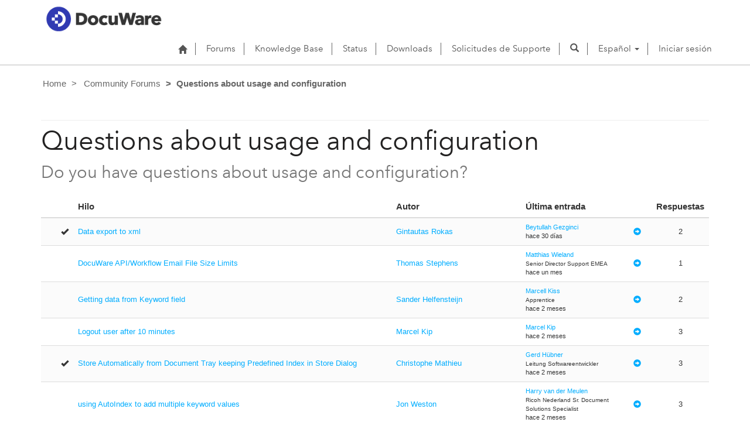

--- FILE ---
content_type: text/html; charset=utf-8
request_url: https://support.docuware.com/es-ES/forums/questions-about-usage-and-configuration?msCorrelationId=202f52c3-d989-4966-9f10-e16ec98cce05&instanceId=f331f6367a19d977df9ee465e7a80882b8c69ad695ec7dccbe7ba2c3f580db71&tenantId=c901724f-3074-4574-8cc4-4195e2101fdc&portalId=ba94bdb6-9e29-4408-932a-c3b2544e06ff&orgId=55fa6b3d-3cae-4fb1-ab37-438d9e4dc0af&portalApp=site-ba94bdb6-9e29-4408-932a-c3b2544e06ff-EUn&portalType=CustomerPortal&portalProductionOrTrialType=Production&portalDomain=https%3A%2F%2Fsupport.docuware.com&environmentId=48ab70cd-efa7-497d-aa0e-1a9e011b2637&licenseType=PowerPortal&portalVersion=9.5.10.31&islandId=106&page=1
body_size: 66685
content:



<!DOCTYPE html>
<html lang="es-ES" data-lang="es-ES" crm-lang="es-ES" dir="ltr" crm-lcid="3082"
	same-site-mode="None">
<head>
		
		<meta charset="utf-8" /><meta name="viewport" content="width=device-width,&#32;initial-scale=1.0" /><meta http-equiv="X-UA-Compatible" content="IE=edge" />
		<script type="text/javascript" >
				
        </script>
	<title>
	
		Questions about usage and configuration&#10;
		&nbsp;· DocuWare Support Portal
</title>
		
		<script src="/_portal/7b138792-1090-45b6-9241-8f8d96d8c372/Resources/ResourceManager?lang=es-ES"></script>
	
	<script type="text/javascript">
        // Refresh all powerBI Iframes on Login in one Iframe
        window.addEventListener('message', function (event) {
            if (event && event.data && event.data == 'refreshPowerBI') {
                $("iframe.powerbi").each(function () {
                    this.src = this.src;
                });
            }
        });

        // Fix for incorrect viewport width setting in IE 10 on Windows Phone 8.
        if (navigator.userAgent.match(/IEMobile\/10\.0/)) {
            var msViewportStyle = document.createElement("style");
            msViewportStyle.appendChild(document.createTextNode("@-ms-viewport{width:auto!important}"));
            document.getElementsByTagName("head")[0].appendChild(msViewportStyle);
        }
    </script>
		
	
		
		<link href="/bootstrap.min.css?1660884163000" rel="stylesheet" />

		<link href="https://content.powerapps.com/resource/powerappsportal/dist/font-awesome.bundle-3d8a58a48f.css" onerror="javascript:&#32;var&#32;target&#32;=&#32;event.target;&#32;var&#32;link&#32;=&#32;document.createElement(&#39;link&#39;);&#32;link.crossOrigin&#32;=&#32;target.crossOrigin;&#32;link.href&#32;=&#32;&#39;/dist/font-awesome.bundle-3d8a58a48f.css&#39;;&#32;link.rel&#32;=&#32;&#39;stylesheet&#39;;&#32;target.insertAdjacentElement(&#39;afterend&#39;,link);" rel="stylesheet" />

				<link href="https://content.powerapps.com/resource/powerappsportal/dist/preform.bundle-c7915b3e06.css" onerror="javascript:&#32;var&#32;target&#32;=&#32;event.target;&#32;var&#32;link&#32;=&#32;document.createElement(&#39;link&#39;);&#32;link.crossOrigin&#32;=&#32;target.crossOrigin;&#32;link.href&#32;=&#32;&#39;/dist/preform.bundle-c7915b3e06.css&#39;;&#32;link.rel&#32;=&#32;&#39;stylesheet&#39;;&#32;target.insertAdjacentElement(&#39;afterend&#39;,link);" rel="stylesheet" />


		
			


		
	
	<link rel="stylesheet" href="/Areas/Forums/css/forums.css">
	<link rel="stylesheet" href="/Areas/Forums/css/forumThread.css">
	


		<link href="/dw-status.css?1764648437000" rel="stylesheet" />
<link href="/docuware.css?1660884230000" rel="stylesheet" />

		
		
		
		
		
	
		
		<link href="https://content.powerapps.com/resource/powerappsportal/dist/pwa-style.bundle-55718a4c0d.css" onerror="javascript:&#32;var&#32;target&#32;=&#32;event.target;&#32;var&#32;link&#32;=&#32;document.createElement(&#39;link&#39;);&#32;link.crossOrigin&#32;=&#32;target.crossOrigin;&#32;link.href&#32;=&#32;&#39;/dist/pwa-style.bundle-55718a4c0d.css&#39;;&#32;link.rel&#32;=&#32;&#39;stylesheet&#39;;&#32;target.insertAdjacentElement(&#39;afterend&#39;,link);" rel="stylesheet" />

		</head>
<body data-sitemap-state="/es-ES/forums/questions-about-usage-and-configuration:/forums/:/"
	data-dateformat="dd/MM/yyyy"
	data-timeformat="H:mm"
	data-datetimeformat="dd/MM/yyyy H:mm"
	data-app-path="/"
	data-ckeditor-basepath="/js/BaseHtmlContentDesigner/Libs/msdyncrm_/libs/ckeditor/"
	data-case-deflection-url="/_services/search/7b138792-1090-45b6-9241-8f8d96d8c372">


	
		<link href="https://content.powerapps.com/resource/powerappsportal/dist/pcf-style.bundle-373a0f4982.css" onerror="javascript:&#32;var&#32;target&#32;=&#32;event.target;&#32;var&#32;link&#32;=&#32;document.createElement(&#39;link&#39;);&#32;link.crossOrigin&#32;=&#32;target.crossOrigin;&#32;link.href&#32;=&#32;&#39;/dist/pcf-style.bundle-373a0f4982.css&#39;;&#32;link.rel&#32;=&#32;&#39;stylesheet&#39;;&#32;target.insertAdjacentElement(&#39;afterend&#39;,link);" rel="stylesheet" />

			
	
		

	<div id="offlineNotificationBar" class="displayNone">
		<img alt="web" id="web" onerror="javascript:&#32;var&#32;target&#32;=&#32;event.target;&#32;var&#32;img&#32;=&#32;document.createElement(&#39;img&#39;);&#32;img.src&#32;=&#32;&#39;/css/images/web.png&#39;;&#32;img.alt&#32;=&#32;&#39;web&#39;;&#32;img.id&#32;=&#32;&#39;web&#39;&#32;;&#32;target.insertAdjacentElement(&#39;afterend&#39;,img);&#32;target.remove();" src="https://content.powerapps.com/resource/powerappsportal/img/web.png" />
		<div id="message">Está desconectado. Se trata de una versión de solo lectura de la página.</div>
		<div id="close" onclick="this.parentElement.style.display='none';"><img alt="close" onerror="javascript:&#32;var&#32;target&#32;=&#32;event.target;&#32;var&#32;img&#32;=&#32;document.createElement(&#39;img&#39;);&#32;img.src&#32;=&#32;&#39;/css/images/close.png&#39;;&#32;img.alt&#32;=&#32;&#39;close&#39;;&#32;img.id&#32;=&#32;&#39;&#39;&#32;;&#32;target.insertAdjacentElement(&#39;afterend&#39;,img);&#32;target.remove();" src="https://content.powerapps.com/resource/powerappsportal/img/close.png" /></div>
	</div>

	

	<script type="text/javascript">
        window.DisableCkEditor = window.DisableCkEditor || {};
		DisableCkEditor.Value = 'False';
    </script>

	<script type="text/javascript">
        var enableOmniChannelWidgetWithSiteCopilot = 'False';
        if (enableOmniChannelWidgetWithSiteCopilot === "True" || enableOmniChannelWidgetWithSiteCopilot === "true") {
            const authUrl = window.location.origin + "/_services/auth/portalusertoken";
            const fetchWithRetries = async (url, options, retries) => {
                try {
                    const authResponse = await fetch(url, options);
                    const token = await authResponse.text();
                    sessionStorage['c2Token'] = token;
                } catch (err) {
                    if (retries === 1) throw err;
                    return await fetchWithRetries(url, options, retries - 1);
                }
            };
            fetchWithRetries(authUrl, { method: "POST" }, 4);
        }
    </script>

	<script type="text/javascript">
		var isPvaBotAuthenticated = sessionStorage['isPvaBotAuthenticated'];
		var isPortalUserLoggedIn = 'False';

        if ((isPvaBotAuthenticated != null || isPvaBotAuthenticated != undefined) && isPvaBotAuthenticated != isPortalUserLoggedIn) {
			sessionStorage['triggerPvaBotSignOut'] = true;
			sessionStorage.removeItem('c2Token');
            sessionStorage.removeItem('directLinetoken');
            sessionStorage.removeItem('conversation_Id');

			sessionStorage.removeItem('bot_c2Token');
			sessionStorage.removeItem('botdirectLinetoken');
            sessionStorage.removeItem('botconversation_Id');
		}
		sessionStorage['isPvaBotAuthenticated'] = isPortalUserLoggedIn;
    </script>

	<script type="text/javascript">
		window["CSPSettings"] = window["CSPSettings"] || {};
		window["CSPSettings"].nonce = '';
        window["FabricConfig"] = window["FabricConfig"] || {};
        window["FabricConfig"].mergeStyles = window["FabricConfig"].mergeStyles || {};
		window["FabricConfig"].mergeStyles.cspSettings = window["CSPSettings"];
        window["Microsoft"] = window["Microsoft"] || {};
		window["Microsoft"].Dynamic365 = {
			Portal: {
				
				User: {
					userName: '',
					firstName: '',
					lastName: '',
					email: '',
					contactId: '',
					userRoles: [],
				},
				
				version: '9.7.9.55',
				type: 'CustomerPortal',
				id: 'ba94bdb6-9e29-4408-932a-c3b2544e06ff', 
				geo: 'EUR', 
				tenant: 'c901724f-3074-4574-8cc4-4195e2101fdc', 
				correlationId: '9319e921-06f6-47e5-b68f-46119078d179',
                orgEnvironmentId: '48ab70cd-efa7-497d-aa0e-1a9e011b2637',
                orgId: '55fa6b3d-3cae-4fb1-ab37-438d9e4dc0af',
                portalProductionOrTrialType: 'Production',
                isTelemetryEnabled: 'True',
                InstrumentationSettings: {
                    instrumentationKey: '197418c5cb8c4426b201f9db2e87b914-87887378-2790-49b0-9295-51f43b6204b1-7172',
                    collectorEndpoint: 'https://eu-mobile.events.data.microsoft.com/OneCollector/1.0/'
                },
                timerProfileForBatching: 'NEAR_REAL_TIME',
                activeLanguages: ["de-DE","es-ES","fr-FR","en-US","ja-JP","it-IT"],
                isClientApiEnabled: 'True'
            }
        };

		window["Microsoft"].Dynamic365.Portal.onPagesClientApiReady = (callback) => {
			return new Promise((resolve, reject) => {
				let isComplete = false;
				let timeoutId;
				const timeoutInterval = 10000;
		
				function handleReady() {
					if (!isComplete && window.$pages) {
						isComplete = true;
						clearTimeout(timeoutId);
						try {
							if (typeof callback === "function") {
								callback(window.$pages);
							}
						} catch (e) {
							console.error("onPagesClientApiReady callback error:", e);
						}
						resolve(window.$pages); // should we reject if callback throws an error
					}
				}
		
				if (window.$pages) {
					handleReady();
					return;
				}
		
				function sdkListener() {
					handleReady();
					window.removeEventListener('pagesSDKInitialized', sdkListener);
				}
		
				window.addEventListener('pagesSDKInitialized', sdkListener);
		
				timeoutId = setTimeout(() => {
					if (!isComplete) {
						window.removeEventListener('pagesSDKInitialized', sdkListener);
						if (window.$pages) {
							handleReady();
						} else {
							isComplete = true;
							reject(new Error('window.$pages not available.'));
						}
					}
				}, timeoutInterval);
			});
		};

        // Mark request not cacheable if Dynamics365PortalAnalytics cookie is being refreshed by the server or if the cookie in request header is invalid
		

        // For client side telemetry intializing Dynamics365PortalAnalytics cookie object
		
        window["Microsoft"].Dynamic365.Portal.dynamics365PortalAnalytics = 'h6Tuu9hvUo7xUEuJPhn_0K0WrNMSqNq4vFpXxmOqcxOb5hH7ZUsGZlZ29MclItfZbDTLpb4Nn8xpSHuJrb52WEYfG1TPu-Omkc0vjLII2yUcIKKvt9UQsloY1pEo3iHbrYgujbCzPW_krNpXRbcRaA2'; // CodeQL [SM00430] False Positive: only alphanumeric chars allowed, for non-alphanumeric char it will return INVALID_CHARACTERS_IN_COOKIE 
        localStorage.setItem("Dynamics365PortalAnalytics", window["Microsoft"].Dynamic365.Portal.dynamics365PortalAnalytics);
			

	</script>
	
	<script type="text/javascript">

		
    </script>

	
		

<div class="navbar navbar-inverse navbar-static-top test" role="navigation">
  <div class="container">
    <div class="navbar-header">
      
      <div class="visible-xs-block visible-sm-block visible-md-block visible-lg-block navbar-brand">
      
        <div class="xrm-editable-html&#32;xrm-attribute" data-languageContext="Español"><div class="xrm-attribute-value"><p><a href="https://start.docuware.com/"><img alt="" src="/docuware_logo.png" style="width: 213px; height: 59px; margin-top: -15px; margin-bottom: 10px;"> </a></p></div></div>
      </div>
      <button type="button" class="navbar-toggle collapsed" data-toggle="collapse" data-target="#navbar" aria-expanded="false" onclick="setHeight();">
        <span class="sr-only">Toggle navigation</span>
        <span class="icon-bar"></span>
        <span class="icon-bar"></span>
        <span class="icon-bar"></span>
      </button>
    </div>
    <div id="navbar" class="navbar-collapse collapse">
      
      
        <div class="navbar-right menu-bar " data-weblinks-maxdepth="2">
          <ul class="nav navbar-nav weblinks">
            
              
              
                
              

              <li class="weblink ">
                <a                     href="/es-ES/"
 title="Home">
                        <span class="fa fa-home" aria-hidden="true"></span>
                </a>

                
              </li>

            
              
                <li class="divider-vertical"></li>
              
              
                
              

              <li class="weblink ">
                <a                     href="/es-ES/forums/"
 title="Forums">
                      Forums
                </a>

                
              </li>

            
              
                <li class="divider-vertical"></li>
              
              
                
              

              <li class="weblink ">
                <a                     href="/es-ES/knowledgebase/"
 title="Knowledge Base">
                      Knowledge Base
                </a>

                
              </li>

            
              
                <li class="divider-vertical"></li>
              
              
                
              

              <li class="weblink ">
                <a                     href="https://go.docuware.com/cloudstatus"
 target="_blank"  rel="nofollow" title="Status">
                      Status
                </a>

                
              </li>

            
              
                <li class="divider-vertical"></li>
              
              
                
              

              <li class="weblink ">
                <a                     href="/es-ES/updates-hotfixes/"
 title="Downloads">
                      Downloads
                </a>

                
              </li>

            
              
                <li class="divider-vertical"></li>
              
              
                
              

              <li class="weblink ">
                <a                     href="/es-ES/support/"
 title="Solicitudes de Supporte">
                      Solicitudes de Supporte
                </a>

                
              </li>

            
            
            
            <li class="divider-vertical"></li>
            <li class="dropdown">
              <a class="navbar-icon" href="#" data-toggle="dropdown"
                role="button" aria-haspopup="true" aria-expanded="false"
                aria-label="Search" >
                <span class="glyphicon glyphicon-search"></a>
              </a>
              <ul class="dropdown-menu dropdown-search">
                <li>
                  





<form method="GET" action="/es-ES/search/" role="search" class="form-search">
  <div class="input-group">

    
      
      
      
      <div class="btn-group btn-select input-group-btn" data-target="#filter-cb9a29a6-f660-4741-ad49-46155d53d03b" data-focus="#q">
        <li class="dropdown-submenu dropdown">
          <button id="search-filter" type="button" class="btn btn-default"
            data-toggle="dropdown"
            aria-haspopup="true" aria-label="Search Filter" aria-expanded="false">

            <span class="selected">Todos</span>
            <span class="caret"></span>
          </button>
          <ul class="dropdown-menu" role="listbox" aria-label="Search Filter">
            <li role="presentation">
              <a href="#" role="option" data-value=""
                aria-label="Todos" aria-selected="false" tabIndex="-1">Todos</a>
            </li>
            
              <li role="presentation">
                <a href="#" role="option" data-value="adx_webpage,adx_webfile"
                  aria-label="P&#225;ginas web" aria-selected="false" tabIndex="-1">P&#225;ginas web</a>
              </li>
            
              <li role="presentation">
                <a href="#" role="option" data-value="adx_communityforum,adx_communityforumthread,adx_communityforumpost"
                  aria-label="Foros" aria-selected="false" tabIndex="-1">Foros</a>
              </li>
            
              <li role="presentation">
                <a href="#" role="option" data-value="knowledgearticle"
                  aria-label="Art&#237;culos de conocimientos" aria-selected="false" tabIndex="-1">Art&#237;culos de conocimientos</a>
              </li>
            
          </ul>
        </li>
      </div>
      <label for="filter-cb9a29a6-f660-4741-ad49-46155d53d03b" class="sr-only">Search Filter</label>
      <select id="filter-cb9a29a6-f660-4741-ad49-46155d53d03b" name="logicalNames" class="btn-select" aria-hidden="true" data-query="logicalNames">
       <option value="" selected="selected">Todos</option>
          
          <option value="adx_webpage,adx_webfile">P&#225;ginas web</option>
           
          <option value="adx_communityforum,adx_communityforumthread,adx_communityforumpost">Foros</option>
           
          <option value="knowledgearticle">Art&#237;culos de conocimientos</option>
           
      </select>
    

    <label for="q" class="sr-only">
      Encontrar respuestas
    </label>
    <input type="text" class="form-control" id="q" name="q"
        placeholder="Encontrar respuestas"
        value=""
        title="Encontrar respuestas">
    <div class="input-group-btn">
      <button type="submit" class="btn btn-default"
          title="Search"
          aria-label="Search">
        <span class="fa fa-search" aria-hidden="true"></span>
      </button>
    </div>
  </div>
</form>

                </li>
              </ul>
            </li>
            
            <li class="divider-vertical"></li>
            
              <li class="dropdown">
                <a class="dropdown-toggle" href="#" data-toggle="dropdown" role="button" aria-haspopup="true" aria-expanded="false" title="Espa&#241;ol">
                  <span class="drop_language">Espa&#241;ol</span>
                  <span class="caret"></span>
                </a>
                <ul class="dropdown-menu" role="menu">
  
    <li>
      <a href="/de-DE/forums/questions-about-usage-and-configuration?msCorrelationId=202f52c3-d989-4966-9f10-e16ec98cce05&instanceId=f331f6367a19d977df9ee465e7a80882b8c69ad695ec7dccbe7ba2c3f580db71&tenantId=c901724f-3074-4574-8cc4-4195e2101fdc&portalId=ba94bdb6-9e29-4408-932a-c3b2544e06ff&orgId=55fa6b3d-3cae-4fb1-ab37-438d9e4dc0af&portalApp=site-ba94bdb6-9e29-4408-932a-c3b2544e06ff-EUn&portalType=CustomerPortal&portalProductionOrTrialType=Production&portalDomain=https%253A%252F%252Fsupport.docuware.com&environmentId=48ab70cd-efa7-497d-aa0e-1a9e011b2637&licenseType=PowerPortal&portalVersion=9.5.10.31&islandId=106&page=1" title="Deutsch" data-code="de-DE">Deutsch</a>
    </li>
    
    <li>
      <a href="/es-ES/forums/questions-about-usage-and-configuration?msCorrelationId=202f52c3-d989-4966-9f10-e16ec98cce05&instanceId=f331f6367a19d977df9ee465e7a80882b8c69ad695ec7dccbe7ba2c3f580db71&tenantId=c901724f-3074-4574-8cc4-4195e2101fdc&portalId=ba94bdb6-9e29-4408-932a-c3b2544e06ff&orgId=55fa6b3d-3cae-4fb1-ab37-438d9e4dc0af&portalApp=site-ba94bdb6-9e29-4408-932a-c3b2544e06ff-EUn&portalType=CustomerPortal&portalProductionOrTrialType=Production&portalDomain=https%253A%252F%252Fsupport.docuware.com&environmentId=48ab70cd-efa7-497d-aa0e-1a9e011b2637&licenseType=PowerPortal&portalVersion=9.5.10.31&islandId=106&page=1" title="Español" data-code="es-ES">Español</a>
    </li>
    
    <li>
      <a href="/fr-FR/forums/questions-about-usage-and-configuration?msCorrelationId=202f52c3-d989-4966-9f10-e16ec98cce05&instanceId=f331f6367a19d977df9ee465e7a80882b8c69ad695ec7dccbe7ba2c3f580db71&tenantId=c901724f-3074-4574-8cc4-4195e2101fdc&portalId=ba94bdb6-9e29-4408-932a-c3b2544e06ff&orgId=55fa6b3d-3cae-4fb1-ab37-438d9e4dc0af&portalApp=site-ba94bdb6-9e29-4408-932a-c3b2544e06ff-EUn&portalType=CustomerPortal&portalProductionOrTrialType=Production&portalDomain=https%253A%252F%252Fsupport.docuware.com&environmentId=48ab70cd-efa7-497d-aa0e-1a9e011b2637&licenseType=PowerPortal&portalVersion=9.5.10.31&islandId=106&page=1" title="Français" data-code="fr-FR">Français</a>
    </li>
    
    <li>
      <a href="/en-US/forums/questions-about-usage-and-configuration?msCorrelationId=202f52c3-d989-4966-9f10-e16ec98cce05&instanceId=f331f6367a19d977df9ee465e7a80882b8c69ad695ec7dccbe7ba2c3f580db71&tenantId=c901724f-3074-4574-8cc4-4195e2101fdc&portalId=ba94bdb6-9e29-4408-932a-c3b2544e06ff&orgId=55fa6b3d-3cae-4fb1-ab37-438d9e4dc0af&portalApp=site-ba94bdb6-9e29-4408-932a-c3b2544e06ff-EUn&portalType=CustomerPortal&portalProductionOrTrialType=Production&portalDomain=https%253A%252F%252Fsupport.docuware.com&environmentId=48ab70cd-efa7-497d-aa0e-1a9e011b2637&licenseType=PowerPortal&portalVersion=9.5.10.31&islandId=106&page=1" title="English" data-code="en-US">English</a>
    </li>
    
    <li>
      <a href="/ja-JP/forums/questions-about-usage-and-configuration?msCorrelationId=202f52c3-d989-4966-9f10-e16ec98cce05&instanceId=f331f6367a19d977df9ee465e7a80882b8c69ad695ec7dccbe7ba2c3f580db71&tenantId=c901724f-3074-4574-8cc4-4195e2101fdc&portalId=ba94bdb6-9e29-4408-932a-c3b2544e06ff&orgId=55fa6b3d-3cae-4fb1-ab37-438d9e4dc0af&portalApp=site-ba94bdb6-9e29-4408-932a-c3b2544e06ff-EUn&portalType=CustomerPortal&portalProductionOrTrialType=Production&portalDomain=https%253A%252F%252Fsupport.docuware.com&environmentId=48ab70cd-efa7-497d-aa0e-1a9e011b2637&licenseType=PowerPortal&portalVersion=9.5.10.31&islandId=106&page=1" title="日本語" data-code="ja-JP">日本語</a>
    </li>
    
    <li>
      <a href="/it-IT/forums/questions-about-usage-and-configuration?msCorrelationId=202f52c3-d989-4966-9f10-e16ec98cce05&instanceId=f331f6367a19d977df9ee465e7a80882b8c69ad695ec7dccbe7ba2c3f580db71&tenantId=c901724f-3074-4574-8cc4-4195e2101fdc&portalId=ba94bdb6-9e29-4408-932a-c3b2544e06ff&orgId=55fa6b3d-3cae-4fb1-ab37-438d9e4dc0af&portalApp=site-ba94bdb6-9e29-4408-932a-c3b2544e06ff-EUn&portalType=CustomerPortal&portalProductionOrTrialType=Production&portalDomain=https%253A%252F%252Fsupport.docuware.com&environmentId=48ab70cd-efa7-497d-aa0e-1a9e011b2637&licenseType=PowerPortal&portalVersion=9.5.10.31&islandId=106&page=1" title="Italiano" data-code="it-IT">Italiano</a>
    </li>
    
</ul>
              </li>
              
                <li class="divider-vertical"></li>
              
            
            
              <li>
                <a href="/es-ES/SignIn?returnUrl=%2Fes-ES%2Fforums%2Fquestions-about-usage-and-configuration%3FmsCorrelationId%3D202f52c3-d989-4966-9f10-e16ec98cce05%26instanceId%3Df331f6367a19d977df9ee465e7a80882b8c69ad695ec7dccbe7ba2c3f580db71%26tenantId%3Dc901724f-3074-4574-8cc4-4195e2101fdc%26portalId%3Dba94bdb6-9e29-4408-932a-c3b2544e06ff%26orgId%3D55fa6b3d-3cae-4fb1-ab37-438d9e4dc0af%26portalApp%3Dsite-ba94bdb6-9e29-4408-932a-c3b2544e06ff-EUn%26portalType%3DCustomerPortal%26portalProductionOrTrialType%3DProduction%26portalDomain%3Dhttps%253A%252F%252Fsupport.docuware.com%26environmentId%3D48ab70cd-efa7-497d-aa0e-1a9e011b2637%26licenseType%3DPowerPortal%26portalVersion%3D9.5.10.31%26islandId%3D106%26page%3D1">
                      Iniciar sesión
                </a>
              </li>
            
          </ul>
          
        </div>
      
      
    </div>
  </div>
</div>


  
  
  
  

<script type="text/javascript">
          function setHeight(){
           var windowHeight = window.innerHeight - 140;
           var navbar = document.getElementById("navbar");
           if (navbar) {
            navbar.style.maxHeight = windowHeight + "px";
   }
          }

          window.addEventListener('resize', function (event) {
           setHeight();
          });
</script>
	

	<!-- add anti-forgery token-->
	<div id="antiforgerytoken" data-url="/_layout/tokenhtml"></div>

	
			<!-- Client Telemetry init if telemetry enabled-->
			<script onerror="javascript:&#32;var&#32;target&#32;=&#32;event.target;&#32;var&#32;script&#32;=&#32;document.createElement(&#39;script&#39;);&#32;script.crossOrigin&#32;=&#32;target.crossOrigin;&#32;script.src&#32;=&#32;&#39;/dist/client-telemetry.bundle-f9f45b65a6.js&#39;;&#32;script.type&#32;=&#32;&#39;text/javascript&#39;;&#32;target.insertAdjacentElement(&#39;afterend&#39;,script);" src="https://content.powerapps.com/resource/powerappsportal/dist/client-telemetry.bundle-f9f45b65a6.js" type="text/javascript"></script>

		
	
		<!-- Client Telemetry Wrapper init -->
		<script onerror="javascript:&#32;var&#32;target&#32;=&#32;event.target;&#32;var&#32;script&#32;=&#32;document.createElement(&#39;script&#39;);&#32;script.crossOrigin&#32;=&#32;target.crossOrigin;&#32;script.src&#32;=&#32;&#39;/dist/client-telemetry-wrapper.bundle-633e70f51b.js&#39;;&#32;script.type&#32;=&#32;&#39;text/javascript&#39;;&#32;target.insertAdjacentElement(&#39;afterend&#39;,script);" src="https://content.powerapps.com/resource/powerappsportal/dist/client-telemetry-wrapper.bundle-633e70f51b.js" type="text/javascript"></script>

		<script>
			window.clientLogWrapper = new ClientLogWrapper();
		</script>
		<script onerror="javascript:&#32;var&#32;target&#32;=&#32;event.target;&#32;var&#32;script&#32;=&#32;document.createElement(&#39;script&#39;);&#32;script.crossOrigin&#32;=&#32;target.crossOrigin;&#32;script.src&#32;=&#32;&#39;/dist/preform.moment_2_29_4.bundle-4fdd3f639b.js&#39;;&#32;script.type&#32;=&#32;&#39;text/javascript&#39;;&#32;target.insertAdjacentElement(&#39;afterend&#39;,script);" src="https://content.powerapps.com/resource/powerappsportal/dist/preform.moment_2_29_4.bundle-4fdd3f639b.js" type="text/javascript"></script>

		

		<script onerror="javascript:&#32;var&#32;target&#32;=&#32;event.target;&#32;var&#32;script&#32;=&#32;document.createElement(&#39;script&#39;);&#32;script.crossOrigin&#32;=&#32;target.crossOrigin;&#32;script.src&#32;=&#32;&#39;/dist/pcf-dependency.bundle-805a1661b7.js&#39;;&#32;script.type&#32;=&#32;&#39;text/javascript&#39;;&#32;target.insertAdjacentElement(&#39;afterend&#39;,script);" src="https://content.powerapps.com/resource/powerappsportal/dist/pcf-dependency.bundle-805a1661b7.js" type="text/javascript"></script>

							   <script onerror="javascript:&#32;var&#32;target&#32;=&#32;event.target;&#32;var&#32;script&#32;=&#32;document.createElement(&#39;script&#39;);&#32;script.crossOrigin&#32;=&#32;target.crossOrigin;&#32;script.src&#32;=&#32;&#39;/dist/pcf.bundle-b48d7dca38.js&#39;;&#32;script.type&#32;=&#32;&#39;text/javascript&#39;;&#32;target.insertAdjacentElement(&#39;afterend&#39;,script);" src="https://content.powerapps.com/resource/powerappsportal/dist/pcf.bundle-b48d7dca38.js" type="text/javascript"></script>

							   <script onerror="javascript:&#32;var&#32;target&#32;=&#32;event.target;&#32;var&#32;script&#32;=&#32;document.createElement(&#39;script&#39;);&#32;script.crossOrigin&#32;=&#32;target.crossOrigin;&#32;script.src&#32;=&#32;&#39;/dist/pcf-extended.bundle-b0e01b5622.js&#39;;&#32;script.type&#32;=&#32;&#39;text/javascript&#39;;&#32;target.insertAdjacentElement(&#39;afterend&#39;,script);" src="https://content.powerapps.com/resource/powerappsportal/dist/pcf-extended.bundle-b0e01b5622.js" type="text/javascript"></script>

						
	<form method="post" action="/es-ES/forums/questions-about-usage-and-configuration?msCorrelationId=202f52c3-d989-4966-9f10-e16ec98cce05&amp;instanceId=f331f6367a19d977df9ee465e7a80882b8c69ad695ec7dccbe7ba2c3f580db71&amp;tenantId=c901724f-3074-4574-8cc4-4195e2101fdc&amp;portalId=ba94bdb6-9e29-4408-932a-c3b2544e06ff&amp;orgId=55fa6b3d-3cae-4fb1-ab37-438d9e4dc0af&amp;portalApp=site-ba94bdb6-9e29-4408-932a-c3b2544e06ff-EUn&amp;portalType=CustomerPortal&amp;portalProductionOrTrialType=Production&amp;portalDomain=https%3A%2F%2Fsupport.docuware.com&amp;environmentId=48ab70cd-efa7-497d-aa0e-1a9e011b2637&amp;licenseType=PowerPortal&amp;portalVersion=9.5.10.31&amp;islandId=106&amp;page=1" id="content_form">
<div class="aspNetHidden">
<input type="hidden" name="__EVENTTARGET" id="__EVENTTARGET" value="" />
<input type="hidden" name="__EVENTARGUMENT" id="__EVENTARGUMENT" value="" />
<input type="hidden" name="__VIEWSTATE" id="__VIEWSTATE" value="sTwKc4CoqVhaDvzFYboxjOKniwBU51uvtkKuDPPkgqFwWNBoUmtC2Jx0J0pwld87RLLzMyPpm7pA1FKhIToBe54dva5dGIrDFT2jmXtqZjy7ryLyl0cs9grEDDLlk43y2OFSi1GbsaOemUfiBzlR60mbIRZkj5pHf3dg/ZJXYkdY+QEVPgf1+h1xezJWUXVrDf/8qN9eTY9Qto2f6bJ7mdqMcB8EzIMFyNDmlASlfd7aAznsChVPxDDw/6J4K9gaUKDQ3Kl7Pc2cfD/cAj0BiE6do3k9B83s44ftBZ5NqIDvjLtnA2PtD2JMFKTDjIbEoYNoaA7iEuiwilaGo6+dJcR92haCGmmEWptiazFENbWfvN25UQ70pzpHLHUZgB/WKChswwQlmmxmTmTQehpqC4GjcSuEhtu69m44BT6sRD6Cvia3X3TE/BvLn6JyqPTcEcPEnUGrTEezqbOf/DugUbAWeiOuE05KvPvl1hU6A7QHtCNMtbaCtDaEPz3cAuZXVdZK/[base64]/oKJWFwdplfpTdIrWEa1+EnoynaJgybaIY2R34pCnKMqRpbkIOCeXB+qJigdyVt/TeswB6tX58UXP7Ww77YM6qaoTf4LqRsZerJ6E6PA+SmNq/[base64]/cymKh8ZcwoDQKiINJyDkMgck01GYoLcAQmUQIuESRLaDav7s2jvn+ps1sV0DT0C2ubHYkylg6i5Xos/APdf1qIQsi1dO3EXu6nA5U5GAPLGt2jl6E2ZpSBq5Ss4NxxM2ZipLnIyI4eX4c/JYYu01907Xjk7d7+f6R451P9tmRWurDyesO7p/hIWDpKzQD9A4yQJ5DB2E4jFlSI1BR2Oel1s2Sz0X1ZJ+9PSNWAWASruiPIv106YFkkvlUXheOdfT9BP9gFOrxd6yyyHqKy5ZPPcBYpZ3hz+cDwo3G5GrpadIi+xJXGhPtIP0qpcOUIlauDBaq2yv8Muyz/0Cbux8w1Gdbuo2+xNXR14Z6R0p/0+O98KRtm3gz82n0oQOXXrbQstH6YzMtnk9M9dWgkT8eIAtrPN/rJmJIyRnIDv3BZjDTjkeIX/UuJk2V7rYvBs2kIQl+41Dae4S3k261os1aHlqcdA54uqq5/IvH6+mhy5xqNmEKa5pbjfuF+lWPigliwkI8KiAJyqeCOp1Dr2klAdWvO+jDOErOrGywmaJa/blfNBWvEqx3C9cEPFxYVL14dJadVDeB0gqj0gJUKfzR2fFyxAWkcCAhdT8KxS3SZs98c5PyXQGvlb8XIKP0DtTc8DrIpCLmx1JNyB1XL339ke/UL1xhcQwmrYp6UiVwVlktfdzXvoPTSEWv1a5g/Qr9IEmnj/eam6trm3jQRFgv16aB3OTabA52fnMajdJ7yZVGcHNQpVqk5Ix034APL7I0vOcI2dE3eQl2uNYWUoNd/m6pD45Bsu4cuo6+BqhzZ7U9+LOZvgKGB5zgsrbCHaWgDOmsHcAaeT/rK0dWyNBzIBixDFGopk1QJyexk0nJkPc9HdpZ2C3Mj7HtpPc3JoVv5OGg0GB5ecSIiT9HbGOXMZ8ZREqlZFCyHjpTWG0q9FI+8pDUIcoc9BsT3+vljz6+rqe/ZM6MrM8zBlwsi8fEO6dq+7ZNrWNhncJGYb4FKVb7fXMdxtDvwfWr7Mxt/N95ewxhHi7kv1hrXDX0XRvKslfXEaQPKaQNnwIwxdhgBHNPtLHmnA1eMoGTIwNj7szl4yUDZFpe+X8yj/TUxBvTG9FIVi3nVnYpqp9P48HXeKd7RVgA+kyQTDJq/F6OccktaW9QJ8uCA2nTu6W/vT5nPfz9SPbO5KO8RHJ+GO4w4eVZcXNdMqVKE2q1dFVimE9pILjMYlWb6/Q6AQO6Rk1yhpnReN2RzHr9J2lSDaaUf6fYoYOPrtSjmdUT1rpSneUk8XNhYz5rkZQne9G8s12KQUXUY8rTrsDN0CPHaGSciNg6Gwvl5yyjKDGualaw2ClJHbPVS9ThINkwVr6iSyeiwdWij//[base64]/SrpL1IZHHUZqpJpQGUCQGnpDjepMuaRPPl5HxxFc1D4fgNjcpD6h0k3/OYaOWfrJXR2WXiizudUY3R+gYEqoxcF/hRjxgkSVlN8+J/Oero6SAbrsvZ28pdE1JbxPUUNQOPQZiyVu/gnRKp+OYFs/DYyAdfrb+DMc6hJ3ezfWYCqOBKm802MjRaxvs2HQnPbGQcmi33oPt1On0Z8ler/txQIHH1kJoFHOOE/fXjSTHAahZCRiErLaGU4cCdT8vRE+lj6FqKCnxQbD1g9xN8rhFy5olKTMJIxRj9lNGuFsY6p5HLXYFbo0SZIum4z06nzAhQYE+K9ZoBt9ogYJja1y4J6iGZOaDY1jd68fR/Wrz8grenLai7jgcjcHQK/+XaWri1YOhp24HyAKPOnmFY3I/C5SgfiEZN1IMYMhjhJv/a8qQmdLEh3tcjRM2ylrPAnga71pTPmyLy9YtGs8T3IN/yGguUPZigzvBKROYAvh3cvnA23E5hP5/gfRnyCZVFmmeCEfk9rReOXKKz3q72a+08zXKos39m5E7uyIf+NZszeEV8mWWkZtoRQMykEiW9IkWt8n0R79+vuLuS/d3g41EjXjrTNshgsPv6tofqMuVV99d4wsAlXntcIiLS6mdBlvQAMl1wMa+Hu1iUzTMkfdb96Ao+c/TaSroIIQLs8PuUmAbTFaA31aw+QzpI/ti0Ihu3KtvBxE+h6csOxDRM0wVkKCYdHSE6gx+C+Tnh+T/QrblO+6nwYfvazkNLO7st34jIBw3+F2bogyjy/W0bvPRjkxGnsRdG0me+mwPCtp4PSHGiPfYNVdU0AtZgNHVSR9bLAhUj7t09OrvdIfoyfa8s0icTwngA3eXLexie6dZ75wPn9ibfsw1jZz60XxOUU4mp2JjkylhMEHEKLGXz61WIkv+N5ITxIKLFROcbEGceWyVogOiW9a0/5vMZDqLaST/S79izlNWHv7vfqFisLjoGKD9M9HRFu5mJfpJxx8yYfAfxPz9gn/E7rai19bAc8Sb1H4pcmyACM8GJ5pIjndx9+LzJot9zYnlnDj2tR9b35kEpyfA5HcskBb//qUg4FhjFYPbLE1N62IJKaWOgJ/L5Kj2DURvdL+gJVCnNIRXWeuVj3sIXSt8X6uYK4/K7qJw3OxiWi8ug0H2G4D8gusKS4jg2NcSGjyPJKHnFsJOH0vWGyiNveqbA9nVlhfZWxjwMAh/3/wM3mVP+k3B7Wp2/NnktsAVKqNJtKghUUdcm55DasIHB5lzSldODgZNyIyV4myW+UlE4p4UwoM2w6McsVI8/85dsAOoZQUbUHoWE+K1aYJVgPILaCSo+7JH/bqXukUgSmo7VFhrAn3UQqnv6RMG6Ri9GM9nb6Yeh/S3T3/a6LHJugMyoMUdXHEkYurz0k2wFjdIw30tIWDOJHufePmhiiAF3SOxNYaKIvPx2Y/WeBekicQnnmUK0eJellrB05nfYkJp4DProCgFf0zGpDcs9PLU7NO0IZBfhyTtOHcW3jervaKKIQrV4GPLYLIKAmQQV5Dw7Wfb7GixbsuiE8rBVRIaOOdqn7iPdhi4bU305VaEzZx68UdqF4BEN7Oy4lRvvIUA7aoHoxOMbnlR7UjLVmx4LbjH+OT9Y6ovdF/Uq1BuqTAibphEWxM7FGNPFIWmUqI3lqD5P15XJo/PpcSGTUwlEAz6QST+IZ+fGr4ueJvQkuSWuEzEr8MJKVdwvDGRPOlbgET986bcN27UqwbPc3vbeMHde7yRQzHN8Sf8XzVjTN8A+FwI2ZGnKUPWel+yb/LtC1VBWzwdQTTJkjfyz+20T7SxsRrpd+i0LdHMz2a6+jDEpQdsvD8rh1sai6o/CXngjNLlOERDkjCu6Pi9u92X0UBD0LqTYFzgB9MX0JOr2w7xvqRVnkggG6xgsAP6WaSmVqAWrdMavgdDNwRCj6K2RzxDv8IsjKKiUb/XPFNPlgw4Il9TyK0X+ejNnkddISRs+nzmuLRUvyJWwRMbkWgQX0xFaWYxY2H0qjB5gM+yw44b6fTdeoTun/[base64]/EJZA9poKiWEekrbHOAwJAAmFQw6jd7Ab0ky2YXDBA9ODwnE+S/9htVeL5YxhdDcuCBWml+r7DcGqeg5l+8HiqCTs5KlnEqze/dGvrJHo0l9aW9U34Ml9HXOiG47id690TlJpdjCaalwPo1eW2dBcGXL0TsgrUDtB3GvJNYMTPu9ExaCVxr59/t3DtRuFFQTKujh3NK6ttXX5CxHRXvRBpIFnkDx/CIn3BwDoQ6uBXhRyw8tYspAz+T0LDxHt1wtJGb75mkcjpaapUe9owH1o2vRfMwRl/0heenx9Jo1UQ35nREaRsUHBxL0fkRVua4AUGY+Mz4+2u26C/6JOHJthBzWFFTzs+lNnxHJ/GcP3hJpTfLUw6FdM67V/GF2wzRv2wSOc4t/kf1qiqVnsp8usqOKdddlaX0oxz56YVGgAEJGzLTH12dq7jQNc6I/[base64]/qm1lOX6R8aAj5lw0H43ZAfiZIYsHuVzeTVzSZZ657XrW5iNGGAKB3GItwKm7mtjdOGEgX28Mxe0e4sx/MXBppjY61sjQFUZtLwDwu/wrTjtR6oom+Q129TKOPm6SJTSciKiMO/tUAp/6co4GB7LB9OUM15j6h6aytSCi8yz/8QU0iHtkuD5MS12iANzNcFhzEPv+yRuzyGONBV+lpRXattx7+Ng9kOLvGuOaBxMvbWHKx2u5JytMH266FMk2TMfTWVioBent2vLkWjOKK2acUo0T/1qQe0ueFglmXU6P1+FyEOhGPZjBpkyO1YdRhmfh3doFGoXav0UPgp4G55D9PiwE3D5Y7aR1oKkFOyCy5GOhj/fcyO3AYMVxLEA5JC+d5/6IFbeDpmcHCTMmHWVaMEKY57sSk30K4hcjduz2FULiq7QJdgv8BIO5Hd1MZIuCcIu4zQcRDeS9d4CAuRhONSTQYhkiUsDsxNT9dsl8z+gJZPAoTgudK/qEkodCcJEWKxktlIpOL5zRaA2RGv+T9bi1YPLMGoxIosgspl0ZtTdjnyh67CGJ8PRhZlRuqnC84xDm+fua7CQKKx6p/UHl4AAxFvyacijl/Pdx4xldSpqLmfquwgaFwjId7CuqJ8AJdXEBPtsHFkJ+GCtzVeqbuu7b3MT3Nz6rgh9qI+kTcWBjBGveYiW3nOuL2CZA0I0YLZ/XNc8OLkNeMX5ZdE68LfPbP891WUjrIym7Fp82SVbJc3m2+uh3KPIgtYk+GGa8uLwyg0jwmBC8vbFwiUhxZDUyCPLJGutJRFb+YXFctuUtLECG2azzmTbs9DbYqUdSDtikB7gxnI9hLnxZhes8mmztyfsU/MWKD8FHqfw4x5xui1L0rXfROP1IBdGSqySdyif/VQeLQUHizzkGYHavaOG5yUyCAp9UvJPPdZIUMAO7/Sgb/tgJ5v08Nci1rvEgVVnDQMGWJQRn9lrhuJFT0sNc8uY+prY+WhMCWSytKVEPPqpW8tT1i13Fqx+urM5LHRmL0SiIZKrOqAmQqAzo2Ve4fGm/KYb9+60skSMdf+f6YFTCpEODuHNCgv+8/fuUYHlXGc8Z5huHuaHk3dCk3Sgl73RAzMrfY2N+wx9xdWGzB4ykggro+t6d2tQOy5KqJweLd0v7Dym5ExPNW7ldPOOhMaYrJijtIGTma5x514JETZDZacwKGoJJHe/8cwEbn5kTEphsRRLA7P7F8Gs1XYlcUv/8eK8s8cHesnoMadrKDNYiEFukfYi+7lqLsOb+cpfkvbuIqF1d1qVVcV0dUYF9KWcccZ1EVHTW1bFgOKfGDzw0hS1x9Q7+36i5z5u8XIqlLZhkmM6YqdSms/KBL31wIQ2E/IM7/O4NfdLFHxivdEybX88KXMHWL0rXspvTNZasaFDZZxok9yNn8Te/dmzFekGJ/fVRrmHfhJRpoNwAfEKDIN3qYSO2jIENlxOwEZjWVoI9dkRDQwhmW43jsUqRpb6hRkHPc1/81D/N3ueAIToqsqZNzzIo61/HmScK77q7sVXvhM3H7EbQ5fVeOctqSGNpKablWABVrH6eg5y7VyXGCzgoS9kk/d+j5XSUyp5ZaIIO5sIoCRucZOs/[base64]/NNIiUXVflFsyOTb9td3SRw8SAguELXU7UOw99aaSCb+1sm/ovZbNwLiwT6p5SuQjBug27/djzB9LJyNHImzjAMs6yQiJTt9kuCR7evmtwWm8gEBlYbsQdgp+XaxcXoVQO104/Nop1Q2lcEwfcrnrT4YACPNcxBgvHYWSySF6vN4nkQ7bdp5G2jBreE/f7aZzcmCaH+3HoqluawDEPDMjZYdZoOufp81o7wObrW4eNiGBpdXQFkeAyjY8I1J/Kz7Rt6w1kqr+c3BIuJMUSh6bb5sFwLo9jt2NbFIoFuIdqkAZz4eMRbvIf6hP61+WYptkZqGpm53LIPex0ATTF3DV9+RV/6HN6bkUUfBh2sPX3+pDdiGjZYeNsKRFodbBH3hGW0ph0REP7/yx5mdP5W2h/vqD3ti1thoYcjMpIiKEFlV6uu6Z8v94yp4CR7VYcDJi/aZ5hM7mBKR5O9N/[base64]/KIIn28Rx8Fqaf39jBnwQ4vD+W/i+PK/Tyi0hMqj5DThmmgXe8AB5os50Y9ul+szF2SX56vRxeaHtT1ERNLhz/TZzj+bmOfSHU6+XZ0K2tpVzZxzCN/[base64]/xt82bdcxawElUlq6oQ1BZ74pOww87U5DMPbEKUOSTWfYZlmFZdZlQVpwygzCttT7Y+7/FPYzEcMbHSUiZ9y4EDbkwF1Dh70mGKYW4T1dqTy6rh7IX8BeiFeZlTXVrvYwz1bLxPXKClqplHDKxzi0lugLNmBkFGJ01fKsvhx+hKKMUYgqQofHk63fE/VbNcQGZ7EMlCl0sdc9C4okeBNpDhrsy/vkyDPJBs2+Gj/F9vNoGfgLJOSa8XdJXp876cs3rMn0Hubtc9hRKv0autjFqbwVlqE1k1FUSe4YUJ3KPbCbvfarMcyyCFo85cN7tWj0gf30MK+SgEKfmanj/ED7u/E5OqM5AZfJG2bJycmecf9eFw5S8f29MvBrEfsd1NNdUabCP+OXe2S9WFQAfKbRUHo25y4SS9IWk3e61wlN/vq1mO+e6OQaS6f+em8RtYvb8y2NWwv/TxTvlSyM56XVVxghsGYmFCGOYrIiEb0FL/W0ej71MOT5/ZWkU7MS1spT0nNY4PmoOopihybyQuMgcD+x57vAqrtidDSj//eznwQBJNit4s243k43bT56gefI/mGJi1hcnXVWRMO7OGzxPV5OOGC/33u6HK5QFmt75vxBF2vVxzdIyu/SawGPwFYvqCdnIehL2JJbflQ5tMXmY7bdCO+NgYfTHDaCmWF6TBQYbbupP/VyECAW1f9nY4eD8PNQvr35vKJ4ufI3obOSgAvRILjCuLMyOmQUmhIAbg6Sv/vP9Ukt0EfsXzowgBoLfL+k68vTXCzowhdCJUsHwJVmvQyFbViQ6ZKvHXAzLEfDg4GTM7pYsHyvslqxxK3Y93R9abaJ5d1QyWiAAesNybhL213mOxVPC+8fC9VxakYE6HrwCR9XT7nEK5nMt5pigkSLb8pAMRKBzz1w94y12q+8eEefrZpK2Dsu0PxOGEUE/gqSJNtdh4JX12ayPdeGumfibufeZDRUmo+uRUOPvT9knPEFRvGPtCpMulO2ILd5m1C7Gs7O84YDjPOsR31zESisLn2Bl+J0H13tc1yI5bNPwxtvSEdHFHJPA6JrVQgy0fBqyBVLKTkh4v5Ebi1BlG1p8fD/wl5n07AzPK+GnO7N6buYcOhg2JFStDcKUWlVeNzg5o5gGqtREtVVL2R/F+ViqfwJz1vlKZVNOK9P30yZqA4JysIjgGWoeMnTRsGImQEI6VlZ2FyBiSvHzEPeIY9rJopD+N5E0K2A1e0C2aIRd7uLcgmoyNEx5hx9Tj1743DSu25eF9+GHA8kO/KwPHqiSosH7E0Ki2iqJbmivlqtkCjpiNLGbT67sEvkjdbHP66S7sJV2Ln6DmmzmLTWgCrskTT9LegOgR3Ho5yMWq0kE/OrwL5IsugJy/Dl55URTLZzBXNxUUN6HM242kofz4PbeD1SVVom/s0Jgnu3+wPtxp+mBNG17U+P47L30SmaAurVZvW10eiKs6GOFZzhHt186VytRyrR75D73qRjuGj/WZm3zsCaFruJOwxO/8XlVa++J01aHDngYag/Nz2aiVZucFLjoZ0EhbdCdz6zQ1oAEfwZA6Lsd5iswva/q/XeHlf72bC9xPGxC4QJWFvehFgLkT7GEgi8TTXx+y/OV9qYBhBpFNfXmMWbLJa9TEMzuUrKcUtawYztCz1kwzkgAWgDxCPnBDef9ZjNY/Na+EeW1m/2Wbx/ZfLGZ+LO5jwX+077LAprOskp+D9vhlgOPYtOSA9Ie2jEMiVkOQ08XVs2OaBZErBr3MRzUPYt8jjMloIL0b0H6xYok3MnSetk2lxsy4Q3e3mmZJLoHZ8cYcNF3mNdaGbMpwKiJJC+/ShZnW/UiNYhzA548Wl8dOYr9v5ClF4cHlodXqYWynKV14fVrCbG1vkkQg+H8lBJCEBE2Y7864ArV6u2B3+GTgzAb2s14s6af2CVKWf4ADj2QvO+ewZ/RnaiR9GF724BfCRIuKEgeq9bqVnlAodiwl5BDGukfRJY5bBa++CibPCnLgdgJ8AoaMrGQq222rLwsc76kqhmMwBuWUy0qil+HV8FF8+Ilumo/dmregXKaVhjUAJu2gs4wP2yEiIIyVBCJTtKuzgkDl1t/RZ+UCaOoe5NIL3VzoHCKCoC0OmRP7jo/kYzq3ckc2kVr3fxLjhzhsrRx+yLXhh6D/3L0FbxIECGat8cq728AC+iYNtOgTZNa1an8fMz64GL9UrT2ctTq5862O6rh0vWmiVvafqTSvcYOcFYmITn26CDIAY4DQWt0+QYwuTHbI1CMDMr3Eq7QRKfwufwHTWCAL6eoEtyji1tIFWGUl5mQGzxpEmCuBx6MnTua5D1AdmTs/093H8w6QwGcz113qYDhegO7yhBjLHAuArX5pGpIGPUuxSYJQWLlWbrkt0ZCVzPtG+ODg5296MpIT9lNEdjjG13rjbQNSwv+JusTbE/eK5QlolcJwmcHur6kZ0Ny962NUDRljnPLvGmhg89Em4ZmuJvPB4DXamgZsfi1iOqyB7VEEDWRrKE295Nv46kx0IOTufIyU8YB+vw063rsoTlyeTPbIeXbFXt6PpP5atCPe0KRc1KgPeh+cpRo4zwkfWTzqZI2b10wKBLprkAARWGf3WLgqTfu3E0NDBVwgvyI4HkQkg//4pxa3R/VhQr5/NwZeBcP61lDXrxawvAlA978L0X72Glte45mZaiUc36qus/Lb0/yjhKg5aom2POcdn9wk9RXabkjI+UzPB/Bf84Pl2o0S5J5NZtcJvJUmvCHMw7D85izBpdO9lrXVCNXlh9ATPeKhacYkGt1uZQGF9hBqFzyGlYMKsqVW1vlRrdeMEuEvDByBVlyPyddKUrtaKRNHyGBOh8dEKITvlLb1zOnGvLIJZVCy97f/ra7g6y2XveGTd6yJGXirH/0W9ZOrDMwMnpMVYFNKOd029S3co+W8AxxkO/ltFiFohgovVxsCv3zPcoQt8S4sSKc2tWJSOGsoYYUNFeUG5ePFzxX6ZIdn5zUlXev7TovwQileoDC6QuPlTuOsO6Mls4J9FCmxCrgKYiZZkXIZmBFnb0dr2WzfgmrKwD75M43WRl54FF+FJbUsDp3n79lcR1ogKifRXYrASh75l9pkEDrgGkUDx/oFN46quIzzJQsyf562bxiuzzQu7sjBHV4+ex1vq7LQf5hTzXPtL5ZDqMFYQBzxKjkjjzqJXrdtvpamfZDWyH+hPfVMYmV7ySMoEygxLiLDR2oRIfLvhCegbHwTjk5XLpdw7nIOP53r5dVzwRBaoLFzVJwQb0Rm4uxEaDZDmmNmujHLo8IHMcET0HkBYT4y20/qZ7C/ilrX6A4y9FFBDFiKqshwE13kx69qX1FOPfFL4JsZSaSTIFyufW74ORqUEq0y7h0mY/LR7HPUSIHvzcjQwu/S6sLBk4abaHeAb0oWhTzJOUuz4T35uw6h7lZn2z1/B7k63XkwLzQGcNyPjvc0wksQjIysFtZrFuPsw5bD0G7re7S5/msfRGHtzrCOThfNDlsvO4VEJcaUhi9yh279+7H5LWk22BMEoKAc0/dhtRDGJ1EwZJZFcfMaLLUdtxeY1wY+tou89MgQtJ1CLywjj3BUPt5yBe+kyvi1Cl2jLYIGdFCIlkl0C16IJCssCnxXisGniwDIuR7ei4IVUwvDaO2zDYB6ry4vTFAMAFkv/DbBKFqTVAqRLtZWLntCXbkfcOWLxbdgOo9yD2uUSxVh7GC14+UZF/VghkBxzEJzRDVzcNL03CHBUkBSRZTvpOLgkqk7OcR1nar953fC1lpcegoWxMh1+FOYBkH0bghCrIx9ci4GLa0Yi8ZW9Lvw5DBw74BLfSoULnQvrh5e+VNH1xj9t6QtRyqDqPre34w5/yP98hTPaMMmsQwHtrgMNlXHPl1i4kEarV56RseYzLJqwvNSZ/CWAysgKrdvgZ4vSmFvVEVDRQACq5BK8u/lNgHHx9h31u/suc7Rb4RPgnUgYdABTt+Jc+xFrUX3+iHT44EKLNcCHBTXkv1eBsPpV5M7uWXk1bnrcq+4YqQpF9wrYwOpfp1bd9+w2hxdR1xgvWnjx01d5JPXe8Umk+UmNoy+wh5W0oyNHCVnV39Qi9vo4O5FQ9HA/hvk9Su30Gq1BThzHTEhds2wPTS89heCUjcHy9jU8b80BLI4gcoHh0+6mlypaul1tqP1w8ce2L3uK5+eetZSvY6tIGDQg7TtE/p3HEaOc+GqxXkrHijkEPTTUk3cf6grHJuTXgokfX7QH+3xMufWRQ4GkQwSL8Lecr1QCKrzfRgvPeZWUbWERcROSn1OwZxrpIUWcjv4OiK2sKdX+avVdi1Spe0cyQQH6baGzgJaCZ3/[base64]//7HVuf24r+vtXX+q1xOugz6zmziW9uaYtRa7tpcNgwyeCklGMcIYPPhWwxxjRLOghC7nCN+Tzco6gkyJd4u74rsUez5uxem1AMAsAhT2iBZpbMP+5FROWRIHsICCFa/vyJBtRJmoll8pVWkkn5NPuRArfzVPixW/epdX+gut3LZwKNkVtbfrvz4WFuQrW9ZExiipMNRO7Mx4EvRnYl3TLP7T2XjnJlENNKn1zvoIFdcDVJsFs1a53GDpxSwh1tNcHhL3rqNzhUul1QpG/oITuMl2HRjFgtaMCWHWeLE5QZtZzYvR/LRQhzfx1HMQqriHj5aEfkaxKVGZ3rk/UL5hX6Z/U/Ikeo3gT2cwQRNw2mFSSM/68A3CagCPk+eb0r7JJmlBpdsGVuNnZdfLOEkKP9ZORNUH06huIntIijJABsnH5u8We6fA0RvO4ggx5S9kLmI3vERdK5+F47c29MXzrfWW5AtuBSQjH1kOdDwHqcYgkaqE0ACT6MHKAzhy3Pa+79g5rGl7Mh86aJTpft8tPcy1KXwK8FNbcLH8suFNetFBSiYuk/oFJ2eWesjSPBYb89rRzvM4t00jYCzSozWI7LN+WmX/1rAr07MaD5+8Lf7wxtmcS95UjAI+BQJrIjtxKo9uProXb+d8M+oinoxbNlbl9JKYGobaTXi8EJLC057yJeWWLu2qwJJHD/r42Cp+8swCbDU0UCrnpytjPzBLTc5WIBYc+38oY2MJ9TZIBd9+h4ZzTmJjXm9PmQ5mSTcbXxxXFLSqu6za2nWbzVWKRe/VHxbZPymbpwEft9qeENYw/okTgDo+cqJd90i7fHqxCnXvOzXAhIv5HvOzx7yiUPBed/QYc0O5cVPxvulmFkdGf/kHGP2mQTK41dILPaZ34R5mF3vLmwQS/hMvmxKYE2fMVzD0TWC7GU2uL3OxCUV+sQiaUi5CF1Q5hZGntcpNAopngXdqD2pc/sAOI/RlPQoz5XOtbdN/WsHHmo0jHELqnxp2t8r5HtS+n2BkXVoThK2kS+rXt7d/k5mMGb0rSOiNgICaPKnfM4brzYLx+AfVhNPRnEeLYCpgLZIilke1V35Y+aB4CgPv8BxCdkndbEsBleG0c1CZSrcWObWgKimMgmB4R4Fs2DCaNLTijDc2QFoYmYI7szm5sv9ltgpdaTgiJ3g74KwvpcNu9qga+4QL5vnpIW771llULG3PBH42nzzrBFD/[base64]/cAoSjHQe0suMvmlapXlbNP6xj+3Bat2BxR/+1bJ7n+rt+8IogN3dTZ2qtaj+Nk0ao/[base64]/P8+sLC5m/MCOBaXC7bWrI8UDyGroCxc7AE+Rfvz5BZrGLrFgQMBg1FlUEDz5BBz1kvkkmoPpdF81lQeMMHU9rH9T3s9TSr3PJP2QcAMATCch5/pfsGheAYamReMKz7Vy+5/c4Or1c8gMrupgLcWqRl2TTsdNVzUwSho74CSLix+7unPF1A1NZDBSUSECghvFVVsOTr+XlqB1iF0nm57dZqZCiOJD4syAEqdNf/JSTMB8q1TBLRQg7Ait9TMSrn/AtU8WRgwykeRPJtu9n7KMuNfE+DHCKvdMtBmLQAjIKd2UMPIyR+jG464o4jIjC47Ir/wa21zrYP7yCw72HFZNmGAC5cXpA64XXWY1OLpJZUg0ZHqfW8cT+S0t5Rm2HLJzdGbPrJtKdlt4/zo8n0wIaYqv0WQZ+tF4H0V4XD8DEQVm8Krk8NAXsLuj+9+Rq2EOV1KJik/QsvpRh1p3/krRgiN7oKHs4xGGVnwbdyi713iIg/uSJCkcb0LoO8prEaRCYMQ9MRQeEpA9AYjgIjrBLaJIr8/q7rl0+x9zXVQdupB2U+86Qb/vGkfzpNKfeABxnQVLAI/F57DIXdvLjKb+1Xw4pcgkYFyICVclpHJOEXXc5HeSuei2udy57NdJT82n4tsmtrmt54vRAt5PMEbIqRw3qF/Eera8qeP5kPHhlYBiOqc35v1gMwhxsNE91rea6IMbzork7nJuaxwMt+qu+8gxSzt/GcFp0AXngeF7mxqc4+DiPdRG3GcKArF7rlOCusAegGXyX/bluFY3oPrey5r1yhnmnK23kjF2P2kHHriOHHyzlCpgiAMa191AYveTkrc3rMFQFtGQEN5PL7Jk/gGc0FdQCpmNk/Kk+mD4uUo1mV26mGTxIsBxWfDQ8itKf3Y2zYE+EnKYdxhAlKH2iaw+ieihB3Jp2OQpa5VffYEo6/ce3dXz7He9+quCXJDGkmnM6lYDHA80Si4Cz0J2hjpuRnqMJQJniBSKMEY4ASqLbJ4bsbNo4q+eVIQLqp+GTpcRVyZ30aeAW20HNa8Ti/6ehHOScjN1Xd2sbLJICuc8JslRUe7r2pJmQgknJbhF6RuOuzrbdEULfKPx2wV0Z1GpczAe2cKtm9hupJCf9i9yMyftzuJCFd/5cUbHtYKQLczOBkKTtHJicNJdgXw+llniAHFA5BkeVz9ByOTMzKMGuVkxezF2EcML1bymUYKTrregwqxhrhgwTNGkRTCZEu/[base64]/knUwAZW/vvYvpKCXSBnQnm4VQKMa/NylxeOJ1IeAepH8Ap3WdcP59vZ+9YyPc7epHQV5KQRltrrWkfxOoqL2rzhnSrKUYRwdrP5Dz7pzVGi3hF5zRU6dwIy1eYSi1EN13aNIFn9XIPK4fCu3ZZAWbwm2xkNa14ohC5danQNeeGDRpG9sYTUAiX04gkn3/[base64]/I11//8mA6/ON3Lnu4muieGvGr1jgV+O94/t6aPOtFHtkOBLsLJDnStVqiSGb2F5Jke0EW9MSNl/Tvo+c7RTCrFokvj9zhqKCp71zM8RhhxDuD4HHv/Xh2n+haauruq6ghzv0FHlOiDUNsseYKkDhBpn/GPtRVZ+mG+eabgANDowSG0wBYihHCZjyyOr1n8ZLsoRbzc8NEY/nNrf76EI7jdNOmkt+fu+RQyX/s6Lei/VSX0RG2J/4drCdY6WWto7pMzwbA8n1XiTfEzlUzgPpq1BhfmTCD8A+wdLVPbB1liHFyZ/DAPj+IKa+YC0hAtQufbjzIlqPeDjyhbm5FDitm6Ocyf89WQg3L3HHI5aNm5N+8Rz6fNjNqnZUNKMADc0xjIGup9lq7imZy1SJxhU9Ab7oLNI8SwdVoMrBFfkZjS5RygQ/nBE6ZIj8D2Agjeg06xRCjUWjOXAiWEKvoSf/hOs+zhQRFFJK7Jzms1G9lIDfvFoE3MeIOnI/TIdTwoTSxkDH+vjLZ2FrYs7egZv7zjhEDwOxzQixqrAnaaWphtxYhxAgXR1j1ikGzzZs38CSOS2cX+AO9Zgxvjt9fhQ+Dg8imNkAkrKywQ90jbtED4BI5DU3hIE6AMqekAzU19UKiqSBQktQ/KQgUFHrUftWV9WHdUQguBR8eYwKFZUnWoZ/Dw72JMUUgUCTcv57W7V7T5qdDAFZp7xAB9G1z6QTE4PQ3KiRErCVimvDiXVLSMi9Wl70+YjKt5q3+FEG4I2gfCFPomMsx4ped8fRedLtMN7m5QMfs1NmZJhnE9EL7F2ObiJHifoE/McRpH0b5VQZpKNWklSVzPV8tWBnItjRDt8/5krMY0KzMCVlckLAjcsZtVATljPO11q7T2xE+pPRD8Qrv7YgVZuVwZ/6Tgn5UvZgty1xJEMoakMpUAK0LuHrVFUiNnrBp+5wxL/Bwb2wwLpSF6u7xNFKm4ffuv4h1BoEvgYksjjAMxqp90hfjTyKTL+Og77zbZsXw3d8LdzdKWSVk7I1USfoaCpz42jjYyfyirGbf/iSZ2suqCjsFmVi42YOHpSpVLh3pbUpCHdo9UjCSumsQg5+FMfoFrV6PF+1tHCnJQ9y5YlR9HN5FiWpK+sCto2n3NK9FstMTUGd/[base64]/Nj965kLt3pApMgYjMUJLyMUI1rWDidP5KJg9Gplq47Txj+CAmL42mTg5B1EIY/yRYpRBHi014I1Pf0kSY7TWDs/C49G7FP/sp5NmOXZBxYFNxA1HdzAm9IaazBElCfHPgjxBxbFW6OVqfQaCljCxlLCJxxnmVPct5XO/GWxZZ9hSXJ7zTxlP3g+RJI0h9XZqb7H5xbqTFtf3u/TZtJeZWYY2VRhjhLt939kaPP61fULfQ/D11USbtCzxclwZnYz6cZ2vPkr8joQalMrS90jpgryk04reKKqac0yckXpevKvJAXggp5OrAzHQLUOpxFsevodmzVMyDT+lmSVtMW3qwSX6BuBGdGfNeJndeMiYieOPi5WJouLB952DwV/jiaMSVmbZvRQ/dWT2P6O1+4lrWRh5xnIYcFOFH9yybFq1M/qmZvoGoRqY3MefTNUFq7izq6JGXl6LybleHv3ymSmkBD2n5MSDfFTdqXE/bVdFRj5eZh5o53XnzvOjjB4HEFprD1J8Q2mG1sKhqzlnNNJnEfbw46c8KQngZ4OzgMd2z8HBSg9DrNB5AE5n/z2dMB0zwloN/V1nm+UELDGjSLmS9t9cnefPNFeEE8guzinRfWQTf3EiBn4wt2UrHviZdSMrIDFtuz1JOkuSCJ1WZ4SIvAKBWq0R/SWKruZl753M5s2DLIrczOpE0OVPTU9YLmIMUx0VZWTbV6y/Lc3cKTlefPGW/g0Po7MW9rsIyTgLOXrSwAvqGbhxxaLnBjlaLoxD3JUiJwKNCp9QabvFTa8UWjeOV8w0fX1V4tokBd/FtujQqz71OfAq5BWt6zezvN4nK90IngEcFTkCVO20P7lxjfVoPgZ3L82+GBZXC/GlzSxTz+/rTjgYpGWcZ4B83O/o4OUtkDIdAMm/ZZxl+/gh5K7kAkHGF8guQPSQ/rW1sTHBnx9GXiB036KAIk9EIyudktpYqmDsg3xKaxwL7jCvSi6wWkJIgpBXfJ01g9h7u0n5NDEeszKn/KF5dwuysdseZOB7y5RYKaCsLoR5cSnpDjzJngn4x8fM/otvDIKgmiDKfTAzvtrltPjSNdOIMAecs+zq77kdPNjnrSVN18iw/ofI9ncfFtn9QK0ipNsb6ZZNwXBNPA6exvi7HqihSgYddIg0QnkAJhsVLLaDS3AoktEKMH8AP8I03nzDD23ya9Pt6V7jwkajuRCeZpnZxLhppQLDc7eV4x2CYNHIty5LMgJ2S5FdUBiFnMTr7VTqYE/YeRiLytLgrX5B3XPLt8msv2QY41LG09gkAMvw4t3otfvt8Y50qDP/Q7ljjUlQIILcGMGg6kY0W6v3MwOXncjD5Ap0mxPs/McbFHRoWfutnR0qYCtDzn1HvOviAluvhtg+z+mDEOIvQGu3D8VHrQxHsddZqTzZwUrXupLoLZXo0KmLzg1aU3G/m/23DBQgi0nuaXcKCCxIxi59o0JKQfB4/RAXSUPQXyx8mkmHBuyY5Qz0GG+0UCt/ITOs3N2szLvuTEI1+na5IeWdrJ4peS9FJChAjz32+HwSg6nLfunJdoQpo5nMI3qICxU/LC+bXNFymaNxTn3Smd7E4YqyrC1/SxnflnBO6XQjO6XA1UMUgfBN2pUR78kfngAZmD9iAuq+Hc2Nm4WP1favojar1bgJt7JhjOnWSEJBtOn3OH5UpxOW8uw9vfERa900u8BJv+DVuBiSFp8oGLSoVDVYZJrhHRS/RyCXtfy5hf+EY/cbV08vR+v4wWzToSc79JELps3ixFSzdLy4IGUCeIVnnNEhN5YG+WoScnZl90JxwlMfIJpOWhWY7hSAjibxoIcVn8grF3ViDzNSVlslr8VNGNDIj2p07dT6/fiNpdJD2s/wxvs/n4J3ZI5b2Bpu/1p5floBOoUWd7AeMKPzZOkuAeh5UhtwiqggogFrOrYxR5qXGTRzJG6pTu/XdE4HkRb4qBQcwF/iOwNr6oO30wL5e4D/7glWghDoacQoQdFpKeEo5DssyEwGHs7TdnHvLsFHBpF5EuS98+Q/7ydhqbTIopGPdR1t3iCv6EW/1KsT3HLtFarfGGw1g4LJBvWr/9sYrqMPiFwjzAD0osgS27F8DqSh4vICHS2uwVUQz0zevnIZkDklr54ZNS2ca2E4yRkj3ETb3VJb6Pd8+zvd9zKa7kw5U0Ba7vFwTzceNVSIziL+6XFwOMxcaG6rWmhdQnrzpY2RThNrNOG7eYgpMIYVEZDD5Ts9lDz7qwlPF/+wE++mEpBVg90DMSwdVXgM6zbPqh09DE4nsBaQD/[base64]/[base64]/L9ShYJ9qmbSL7y9+ylhr35CzM2QLniGoYlpk1cIL7/DP1vGphQSKu1kpVQEZzikFBHcGQhTzZVm6xflP+J+gJX8DnPPSa/2E7LtrSM7EErYePzt8iXIWkdYhLIJov6b+Uklp5CwLETMiVh3n2TEIl44vxnvJRt8kGrlLzRnLpwJ3V5qV19MTtcbIMsHNgLgzuz0ruoomsMsFeEa5+W6TzvSw//K/Nd6x3jgfwgbz67rWor0FutQA1xNmrh+IXOdwB7FciBQhbDk3Q9voWT1G2Mrm23GLicP464yQgcNNjHXmRaT+2rcHIZv3mZdDq9bbUouZcm4/pRMqE3YlqnlRDdR4FbM5Nvf9Sh+sGudJ+PRQmb54lkFdYmyyHE0t+K2OuOXgjXigIVQXFmA2ZHv9wkkyhicnGt8VlqnLcNqUHM0CDuUScybrL1GDVwRxI81EEA9iPTz0GROUhX6T9C5maNBHPI4OPiIj/3ioT4+HS1di8SvXqi54guLp7M3m5G8kTc6JPKdTPmgJVZqb/UVSU1wCUDESMlslzsKGdcjbtxyLoANBXOgG68I+DMhKmmyTvGyRAn+XddO41OqZ/5ykhUWo2EdVbSKNT27CkvqBt0t8PcpnGe/KYpVq7ogGCFKwOpMoaKX11iiPoWo7Ui2AWDroqn8jMFE5oNlQuZYFU5kl2FlgDYB3WfJo8kLjFnMgbEoNHwASshKJQMMcz9w4fMaWdrpykVMdCzCg8t7KJVwgbjfEtuGH4VsB2sbmCCurjBvPx7ZR7bv4W2Kl82YsMN6EGYhzVfTduT2QHEPqF09q9Z/DoRuhPgQlXgQu9BcZqwYPO6as5IlMqLGC+r4lzkKtFoy0DIRa98UxtTKY//fiZHibJd/LcM5+FsXDs/[base64]/1LK5D45GGa3tiC0PjeKzHG9CGgQOtL2LJf/kjqIsuU0mZrbYtapJo+pIfbYnF8QKPFGcvUKvBAab/0U6KRzWJdwoGpKPkUBSbw7+rsktN5Tg2IlyqhBaHs1MAydnw0f6wr2LLmryP+CfmMdSfQumh+Gkhg/OTLd1/IILSqvIYoldYaGthgU0ng9Vahea1gScA6zYA7il82NmajyASf5zualyCVUb/90teQ8EmBe9/U0YGBa7i4D3trX647N3dscWbOgOcQ0nT3cvExFbt/OKdybUilOBTE/+VcZAFycgX7LlfDI14IXcmzsiJycMCgdG9FGZoP7EhLJduThHhhGBu8Ro4qVNMWqBloKFAgj7ll7BGd6rJN+fH2ZXWs2nQc/h3LOKj+A7ZeZ4h4QUhrHyuv8GybSkuxoo3FiZNr6VBp++dzAxMU1MhjVdxGF9yWhPgbkDgp5WtgiauNDYBUNa6R4MWwaBiGYsyGslAYyhAQD3DE4OeWNw0V/5dkfeoER2J7OXJfrPjQRl46DH2hwMLenlb/2YuO6w/2iZi7xUwo098Oc7PUgkrYgaC7Sv5fDeH2UtXckE7TTkRjhzIZIaXPA3XaDLmwYIaec3o7XWYCovuHJcAQ0g05/[base64]/yrS4YIUeFDU6wwWX9hiEtGiIGcgdh3Py/LVd1DGteop/BlJPYWb1YEIEy9D8MkAfY0e/VV5GWBXvpyvK+fxzhi/MXn5n7ruBDSty/UTWYG+l9SGM+k9wQNTCXEBPdWBli6egguSMI7BygeJOznWgohWGChji/5WWjBF59fh+d0yC0hK++aqnkAWbxMAp1/QnKJHjqrzr4m70NGOWqW9Wv8FLWPUroZI3pKUPB3QEzSbpojZYxQfozmvzui5DeYp1+4e6NxxWvyRbiUQfjuzdSQhgNByg/[base64]/H1PDxsCKdOoa/Fy4SQ0l69y95iSMvHXl3FTTH/iqkMpjCRTX/Syh5fCMS8qqZtgktaWRVGc/cJaV76gE4dzPQKczeWgi8dDClgujg7TSX5eDLa881mMesWi45HyFUFqWT9kUaVGPRQ1iRM8/idAtNTPuVK/EFsvDQ60QQvxEJHW4OEJqw5V/X6D6nQ/DfxV8V0obIiW0lUDSPXTk6wk3GanSxqppQ7vdGnylurisiLMj/yXNrG8db7aiLop9ybc4rnnhxDgcKrqQygcvye9gK4GjUeatSL5ue7o8svdQN4ESWkNvD6VoCzbT9KCRM6PdhCO5+K1eIJYJbn7SYeMP0VQ4iKqr0Fzg2ses/WOBi7zrVEQ27VT+SKaHVSKZCu+ETXa8RYwXfElcNBBDJzMQXWW3anO60JpubTC4zrEJE6Uzslb5OPtUMszLWvUs0mYwkIpvAXJ2pa6wlc/En6ngOzILTFvanhSTXk/[base64]/kJzlMoNIIXAk7VSdMrj4AdG2G6oYZ8d/9i8KPm29wYbisQQu3DoF/[base64]/0OIVDZQkpWaqa3l3gRxQm1208biZr0fEVg/Bz7Z+jYIKbhW2dFSxeqfP99mW5GqJR0WcUnHh21m1TnxT/ElNogH3zZy2qs5me32xfCT6WnubYmrwkCRPQNvm6UVPJuwPFM1k2Ax9F16tmyhQQTajyyVx5TAohWrglbuzG27uNkFVMhP5eHulIMUfr/0o5uAaW+f8rpai8A5ulAHeEbuq2ujep+0NEG1od/KCn7SoMSux4/4Qe977AxO+diJNg7n4XzwwKuviMiw26ECI38JnyqhyPYOvBh7vDqZW2J475rdH+unFCRNhyWApz+OTjPYE4sYPPUbzicnQE0jtQxrQ2vpPH1v7FYE6cv8+JPl04wBlG+y1fjjWOaDDYKOEVfXDSvMGj9cUUO3NDkVyZA3GN6/cSfsedPEYVZJK+gut/rqwvs09fECRSYiQhQDFtJhZaxj4NhVL4oHsxJnbL+wAz46WifPMA7x+DSgce3+L+5/oZY+53NuftpQKj68cP01RJc7T3UxvwaFAYiDHaUj8PE79s9JHodCKdzU7pWI79CkOrGFUp8sCICjdlFGUiLjGEtH36Qp78hKbKe10gb7EknnSO7PTRMQ9wZNtGAdiGCrPszOXeXxQgmn4HpWAut43ORTBHb9x/Ntfcl7vw9L4cM9vvOCoOOqnAsC8TlLwZafj8KrOO1T/oHSNMOix9RdxJM7Op7LKKmq/KwmUY9tDV2n01MSIen9EnFxl47w7rpHJusBoW8Xbb3xpjvR06CJ611xf+xa42ItprEkFAKs2g3rS65r/b5JeFEIyEpn3GhZz1+OTqBsdqXkXkk7s4cbZUMEdt5fiahrMqVTO/m8WUBV9CmNtZCYgfaUILCnHewUrxw4fAGl6s0xLegIv7sWuRo9YPk4hUbvKRz0PJpq8L+xrEeJHfwEe9piTh+jIzESEO/Buio8gIk8kSsTsgXpHH9YD0W9jT8cAeVAB2VB4wre6kQpZ47RWAMc+CK+cj5oJ9supt/+l83c+0Bxd0hxMYY7XWPJSNue9woN5P+YMbvKPxbMr9XxUtHN9/ectThkbGw0G/tR/63s3HOmGKd1gtARA8+wKcAZsk2rPeh9i1mFykfD0i7+gA+oAOuBv4A8c8ApYdxFYxfihIzRMrI5OcXXtJm5O5EE/AgwheC88hwO2RTAP3FgUkNXlK0X7vrLLIIYG9MIN4/78u8BSEuwLnQ8p+TxHW9z+e7ipDYJiVzSp8xMgW/IxcRc4EeCA1BBEu8V3DxWcSJWNeyUbngb3JIIwpFGm7tPx3tWSMr7JRXnsogiFr6eSG4MB3OTjT8HBYuzgi2ZFJ8O75dbnutm816XPJ9H+YJ0RoExjuLa8MRwJt8Mt5xmv2fiQSxRm6WzKbrxKSO3DlmqKOF/m3PpJYhxzJP4kxnGWm9zoW0+L74XTRA2c7NFKenSoj0is+/wPRNTKgb1Jm+z0I5hvF0p3CEWvLjfiN9y9HYuBwVaUmJOAHBsAe5CzE7524GQoh32iZYKYPjkWKfLgb1hgQyFlb4q6jtFgrntcN97XRTvzNvo3mExw409MvunWWdUSK5dGEPzdlIa6dD3JWFpDIoe5p1tSOwdPU18zol+8ab8spNdNIEoIHXks6P7WAFvQc2b/ei1D4QXZUY0w+Jkzt7Nm+Afdz7rPRuWewpFqM7i9jRjU2YK1T2h1+f/UaNhnCUC/uU6J28tvZVfhw9rYN4K/YvnjjavUo5T+Aios+gxCpyGY7DbzuOxrTCKo47Yw27x9N1/PUnwnYDC3vfKLZdv5n02KkfhEYi8f1gsuXX/F8T0foOoGWaTNe/nfGlAvd2TK+VO1/o+kBt6eK57MnbkCN8PlJXpMXYvAjAWzWKByycZ6fqKBtpkfxUaAzmGBuGP/gRDv3i6DurqKdaZE7/IP1ksBnroQbHAd4Ktmx7NHYtPIxwKjgrYzOkr8+AW/RlVISh7unCrtbxA906cOKjXEspy++9kS1e1xg3EEAu2DHhEMQkMG1uP4KwPD3yu7/4z/lG1kBmU3PQWBUMr6/[base64]/XUu7/hkrBgzMmE0FkxFAeOmLFbBer9wtzwEWFCtbXwsrV7L3rFdE70JmLckjnO/fckp66XWAue/[base64]/o8G7Ok2nM+pAVd6o5DA0vdYldXaCYQixFrdOhAnnJUwvjNhg968i29rfo9DNOeefsx95wNbdgRdenz9RV12qmZW5bQpzFkmF+LjT6PeQcKkhbDYoVdOShib6EbnTaDlgpAyIbwPqwMExdQ8EHefrR42j5ny5Q2Va5rpDaoUQPKDRR3rwPhd3JO5aRDjNyVsV/Hn38hOq12e1/vmc94f7wrYWsFTdYG1Jj30mwj4hMT8WaogU5K2YGm4lpUUCUbBFrQLqzSZz4/[base64]/voheot3jCbX8FJhV/GBj3l5KhPGTlgbBr7nlHlpNvqKK2wqtpveSDC6P6GSzXkjtE1lIdsajdBi3iBbo5177VJOWghMke0hiOFeY9QHc3Y8ezaYBV/1k0ovPbFVL2D3/y+Tqd+xlsiOtCiCElSq/53RPe0wVChwKCaFkij+gdMqHMhec5HCcHsgW01ENoBnOHEN8F7nyC3hA9AA3vF6iZzco448NUEa7YyvGWnNNYpPSVArqf09mVyv4+FXETh1V1xpJ8U12NNR5mzqObS9eKEN53E7ikBCJTB2swtYltIegejjDGFq2/UTvFP9UsGDS9pakfRO0+8kEZkTIaUNkUJAi8FIUKS38Sc8q+/yzUwSPw2JUdLiHB7Cc7BHn9DiPwFAtasPCfFmeeniu9f9ruiCAp/0Z5pXWzxKOVAw7oWrGpW12NNwkcv9qbaodygr0Cp/ktN1YXI1ydX3haKZ/ix51W4C8hodZxatu1fdN6hoE/amahRJXsnL5Lp28t3DaT2RLIBaoeIZJcIOxQ2donHcC/wK9XMUxXVto8EfP3C3XI6A4NEsCVmmFkeaNh5/HO/y0KHpDRbUi0/xkVhTmTRzlHIx4n0bQkHXM3LZw6P3+zg+eNfI0dfMbsre+UmHBEEb/yQfEKX2LYYWKvNsNjIlJL/2OseYeNxuAN88FyrszRkTqYHqxAN/eIO2DLimydLJ14lRlRrE5MxtfXQxu3zsRiBAHzPFm9sXke9AUCXaJkpun8Zegqszp0P2wbN5cvYkotnCv82MHVMc+gr+CoFoFwrN5kuYKxULZotdP9LHOFhwjimjs25Ry7GaliBJ0MGdEZmL04Co7AO94uNnW/Rpw7y/K0hLx7AhbelISaXh7RRjk86rvDh7pkqzpozT5J8yKNpHxFRNKBCnB6F3MT5T87hBmVrOtou0tNbEjEqhee6AwtG1Nqrzb0u3iusGAd3h6Okn62qaEdRaQeU2xKdfrx2hHKMLskPBU6Lks9DqVRM62ZRR9kVPnI4ys4hp/o38JIz3WQBNZmuubVIpkcgM9hYSsbToY9PTBMaFLweOa6z/EYXYa4QTDf9qKppb3maRI9NHzzR7kxw6XGbN77XpOM+U5yQwBAXjagRdgNUs0R+6vqqFUe3FhEFE/2way/ZWo7Ph2Fmt6/6TUkNuFt9P8eu8zOM5DYC9JkYLlgD9oP+lWldh2IjvI4/9HQDtcqYNri0XO71FocsGg79jmr9XjERcL1vY7mNBRt2w2ew2saiJWPisZfGunrVYPurqSLlJ2w+O4ABgKcuoLxr2B9E9zJv3mtAb/V6YPmzEQ+bCBXS606LfMMKyEAYCQ/w2efR5CKZn+FipR/Is4ncglm9CxhBtjDhOCI9S4y/i4MwTahMSpvY2uKD0t2KVk0owllcNTsiIcd0ukKH8cOb8vSrzwQsRl1Wi49EgMkfsbJ6uNYkOxKkelTp5dxQjD47chamV8gbNVYFG050+p9fzK+ErHlu1kQppyV8y07l+le/5riDbDnbXS4wJi8tGGD9wC93Ent2jhbu/GqLfrhBf4OYbwM0MR+sSY7rxNe38L104soZxb1HjPnHuZcA/gojWe2uMKBB1686vsATaKn2o6U+FflDTyKapsBH5GMFJPMMQ4dM366El7ztpm6PPz62XaWPRkaaBUo8rl+L/LmtnYyJtxdEfAtwQ8byaWBvXGE0T99EWSznIG/ui8dCDstjoj3iUMil8fHwrew9st6/6XhlO5GWCA1pnQ7Li1ej5xvqfsipHE+EIrxNUW3pxGCzz/pt2E/71jmM5gpyIgkLwu1zHBFiJ27BRG/YH/P9LNdGGGhFAFwJb/n8s3BryaJeNO+vi2KGeHpHt6zdiT2Zn/n8oLJsMBqluZcHZ0pLqKbn9+oTBed0rMRe2vp4gvz/NJ9UdScA8Nd+g/jPLI435tT/ZrGo5nUNGSori6ZBuSM1qG7Fl587I2cEoYIl9MBMLEMayrsYgPDJkVaWSeRVK1YaGA9P6AXDL7zljWPEtQ8m7XHLIzznmTbftP2lzgmARxhIQOlAvkdJONzARLdiY3wyJWVIWfR0YCqzv9uaSn9XYyhZDCZe/qSViX+SeQiNjw+ocADr8pnNtcH9fpT8Nk/F+XhwigrzsjOkY3NWfssXB/Tahc6E9TkIJuR5TqUeu49dm8cfZ59AMe/e9TVTLyJSFH+ABiQTicUy3jcmxAv+FgN+oknPvV1rE8cZ7oOWU6hziOW2RuYjWgRXXmitzSksYlyEECRQShbJEl50/rLFueoTrCR/ZgXbXkD3HmTq2tFoCi3nD8aGPQnaBnFWbqrtzdtmNWyirxrK5T/G1DdQ5QIUoSUNZ0AMwK9dLA5sN30AFY6bduyJDWXI6wrEGkRdZ3XiFZju96j7mgQAyhXDOWm4SjCGjC5byB583QayAxxoXyYRTw6yeKBXMS4fF9Vxd0czQsSeUY5zqqDQ+hhZYmsj7gM0vCIc0k/PNhM9eiOZ07sqVztuoS4vpG1IlmJA6svfAyu6XX7Q9n+L/[base64]/PG9yuaXZGnSesJ2VfD3hUIieFFlUKcudEaHxWvrrF7P6WoGXpGCgNK6rxqZv3Szmry5Z4cvM/4THOwY/2fged/Tk9Hm70BHqDYyU+PUg74Sqkw08t8BTvUoL2WYVi1LPHvCQJU2CqnDHZS9TpSDc0GCBEU7XgEnYo4BF4GwrEhQuzZAzcancmeGmpU4MEbEcdFWxgTIFPE2DDQU/TH49BVrILNPDQ94bRkCereA92XdR2RI+zfrUwrxKXCbdqfri2XKTrH1glIuu/uPF3zl5X3XKjZTPQWO6GVs5DGTh6ubU4a1XeSEDlDVcosw/xmqy9xT6+OpP40/QGkh/F9/j7QSmehYoF1Xu+va3Cuq2P3OE5WAG2A4YZ6KYI6dc2IC44/H5ZhC+mKxR95SWtWwYtk1qNoFi2g6LxG7iyTJS0+5+l4tZc14ZY6aJzAAQuYZnk4TXhGP51rx1vFAwVyKGiiCboB07IF7VGaLwZko/bCHYOV7WPllT5n7hz3qLL4H1yWlpvfhD9QhnR7gJYtTiZ9ETK7mvsDlpCPwqU2tDnj0HsuVXVN8sluCMm2eVS+85GX8NEBzmE6EzHhhmXJFwHKi47D/nXBEBnrcMr4sV13CiaQmSJOhR27+qc4TKA5UlEkhJK4Tb3l8rwI3UjjYjA3ilOlVEQCXn2Q9V/kq7ZlgvFie3ltadXrvT7EbTrrWHUsSRw13jA8gmNqMFYQMvhvRKCdqtXJ9aS+jCCK4OB5qWnee+b/VhTj+AAa26a7mOlSaVTDURED2AuZkxcg7VR/BQu+4SxZqNbP0DG6SdneNUhz+aQ41rhHCsTgD5K8Dbzf8NvZ7/djkF/Ys+jixFVQ31ZiQ+Nk/2/4s9EOAeX/MU3t74TgBbkBMcoMg/c284+3Mi/3obqhPR2yxjXVhiUaZLeZGLPzAyy8UVxxqgPtKivx0VyJpuypDLX3EmtSzG0pVUAIYOSzKNXv22RXyD0fCzyuq9C0ATpmYAvV3sV1X06vh8jBFEnpH8Zw5F8U2KYgtHee3Bf5x1svUTNpU/VTYdfKiJ9ueGwjM4FpfghmItY/[base64]/SnbuWAisHrBn87bS+Nsh079RyHebgYg7xJzW8o3FRfS7L/RMNGUUNoXSCsGbhNMNc0jvNnTu6dCYSbuaJYd2dLPodPpcggKqGE3J5nM8NV59bp5qZkHZoaEyUaESyA7FZhp/BdkJ11Vn7Cx39lQw2TJ6Wn1ln88Pud8qg1WGIXz2EEdjDI97H3dc+JNNbR9Cm61wfduDboC2RIMtcQQ0NYonOdDo+EB0MtAY+mSzQg+e0a8WsO8Bq6uAwb+GmyEICKI3LduKymNaa6zhvzxnzG7IlpaXXpMA8IpBibG8ERvR/WkdJqmzOqlAf3YJD6DAN4ZMeqlpiO3r9A9Hhqg8ue3rbZupX3Wm297AKUB0IVjF+BDMkxOXM9CQodpk8hElx6sWPUGiedeQmD9QlyN8l2155zEdkv8QwTedrMPallZoCP76qi+3no17MZeEdVY3LVJX7vKnredhZlfsPEDs/7yBeQOSyDT2JuxoaaUfTLxVR8qt11QI0vgLh5phKWJ1OCeaVWl0timjFcgKJ9na5X7xnVZynnu3ldjn5z0mszBoy6YqEqnxUO/mXHKAEZ7pbJFwukl14yuCgdX2IZOwcWui96Itx3M9DY/dFDCqDOuIYAovuY3vgKdtzwE34FBfFV+AvD4l1WkF232SLbPXndZrFts31kMBYjBin2RYT+WqwtqNIitJQrb/nip5d7TV3hZYS2c67Vo7q/OtSAKZ9Lf/aw2vv1rw3QL8eNzB+S+8E3R+RyJuyYd8oyJQFvBgI4cwBefKX7QG6PEskLn5gl6giCISLIPLWu0oy4JHAQOcF59HA6GUZSAUX503fAr/Ud01SoZWlkiT4ThWLg9C4vt3i4pmKNueEJJ+0yGOZVbJTbANYYrWHPTYTIgsFIcjBkrNX2bSHdOZV9Mo9HF5aajhyKAnz6vcboKB+JgE4/l+NBFz0PdP9l5Q94O6O2EBaHdaSyJacLwYLX0C8tVxToSMY8/59+QSJe15eavOb4Fd/0DtPSAjyEkMxBKBE0v6X79aEzI2Bv4ybADLF5q9Pop5O4UA5G5M1I+A7Y43+A4/HSGbLHdy04/OPjz/J3ruP45gXRpPx1Y1VEGMmP0Rj57ePZNlDVMh/C+yp0SJYHgTFbkNjVZbCuUyeFLfnfwibsBxMAEa63IlOHXLa0JFasIzi29jg1Ax8F3DpmdgWpW/oI5EexCxBvD4B5Z/pdYhQOAF2LBmb5m8zqE3CSKK7F1Lvuaz9Gv33C/IQHTwaYFAH48LMHtYk/GH1MQrtZbEavffrnP7I48NGKM1kYa9VDB2AgP28z4e5MO7RoFjs5iB11i06p1BxEd5QgoslFVdRYQ5WuRFs0/ZUw6FTeZr1dTWWVXKWDSq2OhVTClhCgv9csm2PWhEqSPZvLo7ByMPFZCtMiafgk9UB+w96DrXbHh6q6PJJDx8X4CAGR4BELLneDSRup3cuSJaVRsfx2/d8pPvfpaeRYJEU+gtdhgWvCdMO7JzcTs8yTiKRGZ4PX4mJjkA0M4XhSyPJedFVamAaJlAA397DrnWzclVIFHI0T2GR2Q9gafTK5BHNkJOR873Zd2YtrTlHvlcFn8NHOVMp0OtnbWqaa/hpPvRejebCuruuveTKqGsDWm43asV7QqPc+QBgAkZ2gGPhOF0QMvjgUGI7mewyjcAIFz5zDH5LYCqrdsGKeAf5jucQKJwZQNUAJLiL7JlH7TWaDtjtJRyYj3/CK6reTlJnYSJN3MTqk5UJr1MP0L8hsLM06Sc1qr8qkwfeJEfLlANYRP8PpPnr5afrqO73ZcoLW1Ipyq0OQ8aPqt9m2Fuy66WlXwjcjFxPLYSiZBnotY7UMezEWvesmih51tK5/27SFnCUBJvSmDnfw3CPTCma2H/a2j9o0iJprPk9fEisl6iGgg2kHYZzwIuGQO9n2WUtBROWQDhAcoz1KdKxB3J1934fwbo6qVNLo3+K+VLbAb2ZQHCnD90N73pgPJEcfMGwzMOcUf7c0ImzMX0cH03WQA/6MrUB9KsBIcuumSOsKkbcNbIl/ioIMHwoSjUlsZHn1q6N7Du+y6w+ZsXu/VyA3bU0u6FZZhsE1GhZ1ux8wdNg4hOaA5RFVH809/HWAvz4Ak4FOKwXCDHA9sqJun3Ao4ioSDvJOUMnuuIsSvgKhTOUpDXfco3ObLuj3gKBL0emt5nZnGfjx9D1X4hfHR+cjU/f+1MsR/97d63mjA72C6OQouR0W9GGuxpjlJpTPgygyI58jWsj6uZ34A+eX9a3oyMfAud0qdajq+dAX6WZRFyHwv098Tcz+eLNZT4k4cTTDcwUzadxItxqJGtrIQC9bqdqAmQSCaVHv+Th11M7owXFnwCcdEEqpRl/eWg8hjNFMKfIKEc5Y2k7bg0xJF4IMmfdkX7LIckN76mSPPp/aI4LQgErcW76Dj+wb5As2/y14JcKprhfohhy9Vbsj7iHT5nMoBy7ELf7mdimO0pBiKpYB4c4UksIcD5pEOLDw0gCpC/Ipp78L6S/FavZtBnggJdDac6L0ViCFCBdZ7x/0AeCcPkzzSPQhD5jh56bqDlIvWn5LasbjtIFOllbwvkTiQ5T/F0pACrKEHOk0OwczGwACxPF7WhiPB1svhn/fTQ0JCKyVlSc2ugrIPkI4ylgqRBP4qzttO0h4MD0alZUDmc72v7VWv1hDn6vDohruJJaE6KkBoANHB8GtcRF7oD980b7VXpuJn7ZdS/So73A5f8FCjkal7dEfeHpeueBXL6IuquWw6qoc3SQR0hCDDpX/yn0x4ma3GSwZE3XGNEia1qUUCqNlecmh13yzT9pdnw91M5WR1S+pslmiIYgK9dPyKbUsmIpqHewVa6kcPeztrlj/e8EOxZ13Q0riBFKPkjGxdjholOP8xwlV3qQpo8IXTji86ProTuumQfbn4cipr6ztS6/f+jGyqpyOv27ZIz8PWhFqW8Dvc/4gY0ujJgLYujHq5qk+M0TThZO2Jg3wJX9lISQ31utuXBBepSgL+K78dh9l+Ktzw2V+dURwvVwg0pKDZIunLtqBJ/Et8WKTBxgynlLIaTBrl21jsTO/pXC8lnho+bbIxIaKEEDnIoKjPvPf4L1Plj028IOKhvhjfxMbG3ZJpxC41n9XF1CJEmjJc/7tQ81UVRC2GonIU56vapxfPrl4SDpbY3BXucXe0wVnQMgG+nrTmdJtwuTNhKryxRiPqRLku740yE/+QVeY1oJShmIZHc59MX500sM+0Gfuye2Ng6K7xNCIwVAxvEH5fWGvuip0/l3fQvjBYruhHszTxpPkHZDQOxs2kZ0Ui9+WBdLtg2dCeU2DmRdvg1ZCrIfRY5LH+7u02kGZjc3Z4NPkdzG/9MIpwY5ZK/9ULJwlsrMGBGv+N+58j9chQMyHbCj6CP7Tk3U0+gnJw4stGLYZhcZee2WwE/VE4l9g8lrKeFgJ7QULRQAQhxOBeZiL98km/CAIZgb0r7Y3qROo6t7fMgbthGq5moCXKCjr521PDcpgQeOyxFK1BPJ0NEuvBsS5tmSnJBG7fK/WmFucE9+Kd3cbIvcc1U4rT6+c1zj20+boE2cdjx7HSHaWeQbzGJ1LbL9nYT+XaxcCQ58a74EM+TAtsGjZ5rF+7V12TQeci+6nvQQklSfNAwhoYRO7C57C5AWoIQ3qE9/j83Fa2fMUrxOFkSgmuPgo/pXt24tIUa1bORgfFrq7apbBPSXS5WGShmz2wBYFmnsO/0hIZbvNF5D8ZD9SyHTqHojQkRO8k/i+mG+h8oKMYbwS5es/tq4hxKorQ4ovVgiJ89iJGSKBs9UY6ssk/8I2V53R/OIbrHgdeb6tP1EYaLdIE1hulsxeGBfs/xW0M7LgGE9sgCOB2KX4zX9WXkIHk7qcGHewK88YhD+7DzB+4DxI/Tf2fi7t2nFmhoSGxNRGmQmcNnsj/+tNg9DK1shgvmc15chjWjH6aecvguXQK30nf58SC1qyt55CdiwDEV2R4+DT0UQ76T+mZCFQUzL4kraJ6tmwGs083BEka7tNi4cqw1m8An0nvZcK1R9UlqLx0qQR7BsTbk0dWlThmhOux+7efZpT5j+ySB1c/yecGSor05eKVzZigV/FyIVWIlyv+vSRRWGVGcJewpUr0s++DLs/uQopKf4NImyP5aF/nswzCkMR/PyXKGTjrLQor8H7IAb7q45BgQQ2/MVkL+/FvgiucvmXTscudiu703dWUwtkGvve3G26J8oe4ssY7DFhkOblUtkLCRyRwgpcF3rlLY+2wl/A0E46wZNgZro0VzdkO45+UlRusgTQTcx48cFtt0jO1Y4Aj112EusD8f5531GE3OBP/9cFZ2Z/rTBTdlhhrhkusbt7n6SrzJ/cl2RuygPaOcYCxlvnA2xlOAsvdXruaazrOBDma4J8aNHNsSeAY9Yourgebw0FApn/VHI5wRFoW4rZNee98MA8q3MoHi4xY/BxLkF2hYVMRMrS/7ClV03eMKE6Hcm06U6AtPz8uXACA4OAGD6IH9l7M7pF+OWc6o=" />
</div>

<script type="text/javascript">
//<![CDATA[
var theForm = document.forms['content_form'];
if (!theForm) {
    theForm = document.content_form;
}
function __doPostBack(eventTarget, eventArgument) {
    if (!theForm.onsubmit || (theForm.onsubmit() != false)) {
        theForm.__EVENTTARGET.value = eventTarget;
        theForm.__EVENTARGUMENT.value = eventArgument;
        theForm.submit();
    }
}
//]]>
</script>


<script src="/WebResource.axd?d=pynGkmcFUV13He1Qd6_TZNWvkWhjynd8zFxb9MFdzQiltbN-_4gZwieeNHDgQjTCJAH81c1KNPfsotuV06P4Dg2&amp;t=638901526312636832" type="text/javascript"></script>


<script src="/ScriptResource.axd?d=NJmAwtEo3Ipnlaxl6CMhvvt3QPW897910MqAAnLpZg0z6vhFGqJ9PjLjNQaP8ZTtMSz5Qhog0t4qlrAlZoM55d91Ai39IgwWJNyKAxZ3r3mNNgAHC1Db8Aa3VKsKYT4fGon-qtkrWYynAfSZ6s26QVeoR9FGy34Aua-OiuHRpEs1&amp;t=345ad968" type="text/javascript"></script>
<script src="/ScriptResource.axd?d=dwY9oWetJoJoVpgL6Zq8OHE_O5przxDhG2lj35VOMAB5mLy9HhTJCtbEVuGv19vWDs839VvPveMsDDjgFubOuvlnv3oe0T5FAZ4Gq5H5oEM4oAyMQKm0YxapZKksTInbHOxQJWiNtDPWEjnZqMErCY7_Tm3O-fRsPRw6plgmNak1&amp;t=345ad968" type="text/javascript"></script>
<script src="../../js/jquery.blockUI.js" type="text/javascript"></script>
<div class="aspNetHidden">

	<input type="hidden" name="__VIEWSTATEGENERATOR" id="__VIEWSTATEGENERATOR" value="BC9D6F76" />
	<input type="hidden" name="__VIEWSTATEENCRYPTED" id="__VIEWSTATEENCRYPTED" value="" />
</div>
		<script type="text/javascript">
//<![CDATA[
Sys.WebForms.PageRequestManager._initialize('ctl00$ctl00$ctl00$ContentContainer$ctl00', 'content_form', [], [], [], 90, 'ctl00$ctl00$ctl00');
//]]>
</script>

		
		
			<div class="page-heading">
				<div class="container">
					
	
	<ul class="breadcrumb"><li><a href="/es-ES/">Home</a></li>
<li><a href="/es-ES/forums/">Community Forums</a></li>
<li class="active">Questions about usage and configuration&#10;</li>
</ul>


					
					
	
    <link href="https://content.powerapps.com/resource/powerappsportal/dist/editor.bundle-a512fd8d1f.css" onerror="javascript:&#32;var&#32;target&#32;=&#32;event.target;&#32;var&#32;link&#32;=&#32;document.createElement(&#39;link&#39;);&#32;link.crossOrigin&#32;=&#32;target.crossOrigin;&#32;link.href&#32;=&#32;&#39;/dist/editor.bundle-a512fd8d1f.css&#39;;&#32;link.rel&#32;=&#32;&#39;stylesheet&#39;;&#32;target.insertAdjacentElement(&#39;afterend&#39;,link);" rel="stylesheet" />

	
	<div class="page-header forums-page-header">
		<h1>
			<span class="xrm-attribute&#32;xrm-editable-text"><span class="xrm-attribute-value">Questions about usage and configuration
</span></span>
			<small>
				<span class="xrm-attribute&#32;xrm-editable-text"><span class="xrm-attribute-value">Do you have questions about usage and configuration?</span></span>
			</small>
		</h1>
		
	</div>


				</div>
			</div>
		
		
		<div class="container">
			
	
    <script onerror="javascript:&#32;var&#32;target&#32;=&#32;event.target;&#32;var&#32;script&#32;=&#32;document.createElement(&#39;script&#39;);&#32;script.crossOrigin&#32;=&#32;target.crossOrigin;&#32;script.src&#32;=&#32;&#39;/dist/editor.bundle-90ea956569.js&#39;;&#32;script.type&#32;=&#32;&#39;text/javascript&#39;;&#32;target.insertAdjacentElement(&#39;afterend&#39;,script);" src="https://content.powerapps.com/resource/powerappsportal/dist/editor.bundle-90ea956569.js" type="text/javascript"></script>

	
	

	
	
			<table class="table forums forum-threads table-striped table-fluid">
				<thead>
					<tr>
						<th class="labels"></th>
						<th class="name">
							<span class="&#32;no-value&#32;xrm-attribute&#32;xrm-editable-text"><span class="xrm-attribute-value">Hilo</span></span>
						</th>
						<th class="author">
							<span class="&#32;no-value&#32;xrm-attribute&#32;xrm-editable-text"><span class="xrm-attribute-value">Autor</span></span>
						</th>
						<th class="last-post">
							<span class="&#32;no-value&#32;xrm-attribute&#32;xrm-editable-text"><span class="xrm-attribute-value">Última entrada</span></span>
						</th>
						<th class="count">
							<span class="&#32;no-value&#32;xrm-attribute&#32;xrm-editable-text"><span class="xrm-attribute-value">Respuestas</span></span>
						</th>
					</tr>
				</thead>
				<tbody>
					
			<tr>
				<td class="labels">
					
					
					
					<span title="Este&#32;hilo&#32;se&#32;ha&#32;marcado&#32;como&#32;respondido" class="fa&#32;fa-check" aria-label="Este&#32;hilo&#32;se&#32;ha&#32;marcado&#32;como&#32;respondido"></span>
					
				</td>
				<td class="name">
					<a title="Data&#32;export&#32;to&#32;xml" href="/es-ES/forums/questions-about-usage-and-configuration/33bbfb7f-4ecf-f011-ad8f-7ced8d456c3c">Data export to xml</a>
				</td>
				<td class="author">
					<a class="author-link" href='/public/dd98ca75-f722-4bf2-9c4f-bc932ec1ac2c/forum-posts' title="Gintautas Rokas">
						Gintautas Rokas
					</a>
					<div class="badges" style="display:block;">
						<div data-badge="true" data-uri="/_services/badges/7b138792-1090-45b6-9241-8f8d96d8c372/dd98ca75-f722-4bf2-9c4f-bc932ec1ac2c/basic-badges"></div>
					</div>
				</td>
				<td class="last-post">
					<div class="media">
						<div class="media-left">
							<a title="Beytullah&#32;Gezginci" class="author-link" aria-label="Beytullah&#32;Gezginci" href="/public/53693aad-27be-409e-9c50-6676e2a08175/forum-posts"><img class="author-img" aria-label="Beytullah&#32;Gezginci&#32;gráfico/imagen" src="/xrm-adx/images/contact_photo.png" alt="Beytullah&#32;Gezginci" /></a>
						</div>
						<div class="media-body">
							<div class="last-post-info small">
								<a title="Beytullah&#32;Gezginci" class="author-link" aria-label="Beytullah&#32;Gezginci" href="/public/53693aad-27be-409e-9c50-6676e2a08175/forum-posts">Beytullah Gezginci</a>
								<small></small> <small></small>
								<div class="postedon">
									<abbr class="timeago">
										Mon, 15 Dec 2025 07:00:00 GMT
									</abbr>
								</div>
								<div class="badges" style="display:block;">
									<div data-badge="true" data-uri="/_services/badges/7b138792-1090-45b6-9241-8f8d96d8c372/53693aad-27be-409e-9c50-6676e2a08175/basic-badges"></div>
								</div>
							</div>
							<a title="Última&#32;entrada&#32;del&#32;hilo" class="last-post-link" aria-label="Última&#32;entrada&#32;del&#32;hilo" href="/es-ES/forums/questions-about-usage-and-configuration/33bbfb7f-4ecf-f011-ad8f-7ced8d456c3c?page=1#post-2d93ba04-cbd9-f011-8543-0022489df4e3">
								<span class="fa fa-arrow-circle-o-right" ></span>
							</a>
						</div>
					</div>
				</td>
				<td class="count">2</td>
			</tr>
		
			<tr>
				<td class="labels">
					
					
					
					
					
				</td>
				<td class="name">
					<a title="DocuWare&#32;API/Workflow&#32;Email&#32;File&#32;Size&#32;Limits" href="/es-ES/forums/questions-about-usage-and-configuration/a86d85a3-c9ca-f011-ad8f-7ced8d456c3c">DocuWare API/Workflow Email File Size Limits</a>
				</td>
				<td class="author">
					<a class="author-link" href='/public/b1e86fd1-8f75-ed11-8d9a-febc1623b040/forum-posts' title="Thomas Stephens">
						Thomas Stephens
					</a>
					<div class="badges" style="display:block;">
						<div data-badge="true" data-uri="/_services/badges/7b138792-1090-45b6-9241-8f8d96d8c372/b1e86fd1-8f75-ed11-8d9a-febc1623b040/basic-badges"></div>
					</div>
				</td>
				<td class="last-post">
					<div class="media">
						<div class="media-left">
							<a title="Matthias&#32;Wieland" class="author-link" aria-label="Matthias&#32;Wieland" href="/public/1e9107d9-5b78-de11-a6e5-005056c00008/forum-posts"><img class="author-img" aria-label="Matthias&#32;Wieland&#32;gráfico/imagen" src="/xrm-adx/images/contact_photo.png" alt="Matthias&#32;Wieland" /></a>
						</div>
						<div class="media-body">
							<div class="last-post-info small">
								<a title="Matthias&#32;Wieland" class="author-link" aria-label="Matthias&#32;Wieland" href="/public/1e9107d9-5b78-de11-a6e5-005056c00008/forum-posts">Matthias Wieland</a>
								<small></small> <small>Senior Director Support EMEA</small>
								<div class="postedon">
									<abbr class="timeago">
										Thu, 04 Dec 2025 13:00:10 GMT
									</abbr>
								</div>
								<div class="badges" style="display:block;">
									<div data-badge="true" data-uri="/_services/badges/7b138792-1090-45b6-9241-8f8d96d8c372/1e9107d9-5b78-de11-a6e5-005056c00008/basic-badges"></div>
								</div>
							</div>
							<a title="Última&#32;entrada&#32;del&#32;hilo" class="last-post-link" aria-label="Última&#32;entrada&#32;del&#32;hilo" href="/es-ES/forums/questions-about-usage-and-configuration/a86d85a3-c9ca-f011-ad8f-7ced8d456c3c?page=1#post-9e179a27-11d1-f011-bbd2-0022489d8f9f">
								<span class="fa fa-arrow-circle-o-right" ></span>
							</a>
						</div>
					</div>
				</td>
				<td class="count">1</td>
			</tr>
		
			<tr>
				<td class="labels">
					
					
					
					
					
				</td>
				<td class="name">
					<a title="Getting&#32;data&#32;from&#32;Keyword&#32;field" href="/es-ES/forums/questions-about-usage-and-configuration/d418aad8-22ba-f011-ad8f-7ced8d71c372">Getting data from Keyword field</a>
				</td>
				<td class="author">
					<a class="author-link" href='/public/7f6ae075-4668-47e3-8ae9-83ba3ebfdeb0/forum-posts' title="Sander Helfensteijn">
						Sander Helfensteijn
					</a>
					<div class="badges" style="display:block;">
						<div data-badge="true" data-uri="/_services/badges/7b138792-1090-45b6-9241-8f8d96d8c372/7f6ae075-4668-47e3-8ae9-83ba3ebfdeb0/basic-badges"></div>
					</div>
				</td>
				<td class="last-post">
					<div class="media">
						<div class="media-left">
							<a title="Marcell&#32;Kiss" class="author-link" aria-label="Marcell&#32;Kiss" href="/public/9057c44b-6759-ef11-91ab-de6eaaf270c4/forum-posts"><img class="author-img" aria-label="Marcell&#32;Kiss&#32;gráfico/imagen" src="/xrm-adx/images/contact_photo.png" alt="Marcell&#32;Kiss" /></a>
						</div>
						<div class="media-body">
							<div class="last-post-info small">
								<a title="Marcell&#32;Kiss" class="author-link" aria-label="Marcell&#32;Kiss" href="/public/9057c44b-6759-ef11-91ab-de6eaaf270c4/forum-posts">Marcell Kiss</a>
								<small></small> <small>Apprentice</small>
								<div class="postedon">
									<abbr class="timeago">
										Tue, 25 Nov 2025 12:00:00 GMT
									</abbr>
								</div>
								<div class="badges" style="display:block;">
									<div data-badge="true" data-uri="/_services/badges/7b138792-1090-45b6-9241-8f8d96d8c372/9057c44b-6759-ef11-91ab-de6eaaf270c4/basic-badges"></div>
								</div>
							</div>
							<a title="Última&#32;entrada&#32;del&#32;hilo" class="last-post-link" aria-label="Última&#32;entrada&#32;del&#32;hilo" href="/es-ES/forums/questions-about-usage-and-configuration/d418aad8-22ba-f011-ad8f-7ced8d71c372?page=1#post-cfda1430-f6c9-f011-bbd2-0022489d8b23">
								<span class="fa fa-arrow-circle-o-right" ></span>
							</a>
						</div>
					</div>
				</td>
				<td class="count">2</td>
			</tr>
		
			<tr>
				<td class="labels">
					
					
					
					
					
				</td>
				<td class="name">
					<a title="Logout&#32;user&#32;after&#32;10&#32;minutes" href="/es-ES/forums/questions-about-usage-and-configuration/241a3896-d6c9-f011-ad8f-7ced8d494638">Logout user after 10 minutes</a>
				</td>
				<td class="author">
					<a class="author-link" href='/public/12ceb6ed-efb3-f011-bbd2-000d3a66c184/forum-posts' title="Marcel Kip">
						Marcel Kip
					</a>
					<div class="badges" style="display:block;">
						<div data-badge="true" data-uri="/_services/badges/7b138792-1090-45b6-9241-8f8d96d8c372/12ceb6ed-efb3-f011-bbd2-000d3a66c184/basic-badges"></div>
					</div>
				</td>
				<td class="last-post">
					<div class="media">
						<div class="media-left">
							<a title="Marcel&#32;Kip" class="author-link" aria-label="Marcel&#32;Kip" href="/public/12ceb6ed-efb3-f011-bbd2-000d3a66c184/forum-posts"><img class="author-img" aria-label="Marcel&#32;Kip&#32;gráfico/imagen" src="/xrm-adx/images/contact_photo.png" alt="Marcel&#32;Kip" /></a>
						</div>
						<div class="media-body">
							<div class="last-post-info small">
								<a title="Marcel&#32;Kip" class="author-link" aria-label="Marcel&#32;Kip" href="/public/12ceb6ed-efb3-f011-bbd2-000d3a66c184/forum-posts">Marcel Kip</a>
								<small></small> <small></small>
								<div class="postedon">
									<abbr class="timeago">
										Tue, 25 Nov 2025 08:59:12 GMT
									</abbr>
								</div>
								<div class="badges" style="display:block;">
									<div data-badge="true" data-uri="/_services/badges/7b138792-1090-45b6-9241-8f8d96d8c372/12ceb6ed-efb3-f011-bbd2-000d3a66c184/basic-badges"></div>
								</div>
							</div>
							<a title="Última&#32;entrada&#32;del&#32;hilo" class="last-post-link" aria-label="Última&#32;entrada&#32;del&#32;hilo" href="/es-ES/forums/questions-about-usage-and-configuration/241a3896-d6c9-f011-ad8f-7ced8d494638?page=1#post-2373ecfc-dcc9-f011-bbd2-7c1e52fb5275">
								<span class="fa fa-arrow-circle-o-right" ></span>
							</a>
						</div>
					</div>
				</td>
				<td class="count">3</td>
			</tr>
		
			<tr>
				<td class="labels">
					
					
					
					<span title="Este&#32;hilo&#32;se&#32;ha&#32;marcado&#32;como&#32;respondido" class="fa&#32;fa-check" aria-label="Este&#32;hilo&#32;se&#32;ha&#32;marcado&#32;como&#32;respondido"></span>
					
				</td>
				<td class="name">
					<a title="Store&#32;Automatically&#32;from&#32;Document&#32;Tray&#32;keeping&#32;Predefined&#32;Index&#32;in&#32;Store&#32;Dialog" href="/es-ES/forums/questions-about-usage-and-configuration/f2fed00a-65a1-e911-b083-0003ff59a70f">Store Automatically from Document Tray keeping Predefined Index in Store Dialog</a>
				</td>
				<td class="author">
					<a class="author-link" href='/public/fde55d36-af00-e211-8074-c1ebede4d6e6/forum-posts' title="Christophe Mathieu">
						Christophe Mathieu
					</a>
					<div class="badges" style="display:block;">
						<div data-badge="true" data-uri="/_services/badges/7b138792-1090-45b6-9241-8f8d96d8c372/fde55d36-af00-e211-8074-c1ebede4d6e6/basic-badges"></div>
					</div>
				</td>
				<td class="last-post">
					<div class="media">
						<div class="media-left">
							<a title="Gerd&#32;Hübner" class="author-link" aria-label="Gerd&#32;Hübner" href="/public/18e1ade6-26d1-e811-a976-c41a2b72905b/forum-posts"><img class="author-img" aria-label="Gerd&#32;Hübner&#32;gráfico/imagen" src="/xrm-adx/images/contact_photo.png" alt="Gerd&#32;Hübner" /></a>
						</div>
						<div class="media-body">
							<div class="last-post-info small">
								<a title="Gerd&#32;Hübner" class="author-link" aria-label="Gerd&#32;Hübner" href="/public/18e1ade6-26d1-e811-a976-c41a2b72905b/forum-posts">Gerd Hübner</a>
								<small></small> <small>Leitung Softwareentwickler</small>
								<div class="postedon">
									<abbr class="timeago">
										Mon, 24 Nov 2025 10:18:15 GMT
									</abbr>
								</div>
								<div class="badges" style="display:block;">
									<div data-badge="true" data-uri="/_services/badges/7b138792-1090-45b6-9241-8f8d96d8c372/18e1ade6-26d1-e811-a976-c41a2b72905b/basic-badges"></div>
								</div>
							</div>
							<a title="Última&#32;entrada&#32;del&#32;hilo" class="last-post-link" aria-label="Última&#32;entrada&#32;del&#32;hilo" href="/es-ES/forums/questions-about-usage-and-configuration/f2fed00a-65a1-e911-b083-0003ff59a70f?page=1#post-49e6c9e0-1ec9-f011-bbd2-0022489dfed9">
								<span class="fa fa-arrow-circle-o-right" ></span>
							</a>
						</div>
					</div>
				</td>
				<td class="count">3</td>
			</tr>
		
			<tr>
				<td class="labels">
					
					
					
					
					
				</td>
				<td class="name">
					<a title="using&#32;AutoIndex&#32;to&#32;add&#32;multiple&#32;keyword&#32;values" href="/es-ES/forums/questions-about-usage-and-configuration/b21e86f9-e973-ec11-b820-0003ff5972b5">using AutoIndex to add multiple keyword values</a>
				</td>
				<td class="author">
					<a class="author-link" href='/public/07fe0409-fc0a-e111-afa7-00199953071a/forum-posts' title="Jon Weston">
						Jon Weston
					</a>
					<div class="badges" style="display:block;">
						<div data-badge="true" data-uri="/_services/badges/7b138792-1090-45b6-9241-8f8d96d8c372/07fe0409-fc0a-e111-afa7-00199953071a/basic-badges"></div>
					</div>
				</td>
				<td class="last-post">
					<div class="media">
						<div class="media-left">
							<a title="Harry&#32;van&#32;der&#32;Meulen" class="author-link" aria-label="Harry&#32;van&#32;der&#32;Meulen" href="/public/8814877f-5757-e811-823e-f9a56a8d8175/forum-posts"><img class="author-img" aria-label="Harry&#32;van&#32;der&#32;Meulen&#32;gráfico/imagen" src="/xrm-adx/images/contact_photo.png" alt="Harry&#32;van&#32;der&#32;Meulen" /></a>
						</div>
						<div class="media-body">
							<div class="last-post-info small">
								<a title="Harry&#32;van&#32;der&#32;Meulen" class="author-link" aria-label="Harry&#32;van&#32;der&#32;Meulen" href="/public/8814877f-5757-e811-823e-f9a56a8d8175/forum-posts">Harry van der Meulen</a>
								<small>Ricoh Nederland</small> <small>Sr. Document Solutions Specialist</small>
								<div class="postedon">
									<abbr class="timeago">
										Fri, 21 Nov 2025 12:54:10 GMT
									</abbr>
								</div>
								<div class="badges" style="display:block;">
									<div data-badge="true" data-uri="/_services/badges/7b138792-1090-45b6-9241-8f8d96d8c372/8814877f-5757-e811-823e-f9a56a8d8175/basic-badges"></div>
								</div>
							</div>
							<a title="Última&#32;entrada&#32;del&#32;hilo" class="last-post-link" aria-label="Última&#32;entrada&#32;del&#32;hilo" href="/es-ES/forums/questions-about-usage-and-configuration/b21e86f9-e973-ec11-b820-0003ff5972b5?page=1#post-64104c27-d9c6-f011-bbd2-002248a2e6c2">
								<span class="fa fa-arrow-circle-o-right" ></span>
							</a>
						</div>
					</div>
				</td>
				<td class="count">3</td>
			</tr>
		
			<tr>
				<td class="labels">
					
					
					
					<span title="Este&#32;hilo&#32;se&#32;ha&#32;marcado&#32;como&#32;respondido" class="fa&#32;fa-check" aria-label="Este&#32;hilo&#32;se&#32;ha&#32;marcado&#32;como&#32;respondido"></span>
					
				</td>
				<td class="name">
					<a title="Connect&#32;Docuware&#32;with&#32;Copilot&#32;or&#32;chatGPT&#32;?" href="/es-ES/forums/questions-about-usage-and-configuration/46385bb9-2ec5-f011-ad8f-7ced8d456c3c">Connect Docuware with Copilot or chatGPT ?</a>
				</td>
				<td class="author">
					<a class="author-link" href='/public/bb4bf341-e3d6-4464-9906-6828515db4a0/forum-posts' title="Nicolas Lemarchand">
						Nicolas Lemarchand
					</a>
					<div class="badges" style="display:block;">
						<div data-badge="true" data-uri="/_services/badges/7b138792-1090-45b6-9241-8f8d96d8c372/bb4bf341-e3d6-4464-9906-6828515db4a0/basic-badges"></div>
					</div>
				</td>
				<td class="last-post">
					<div class="media">
						<div class="media-left">
							<a title="Nicolas&#32;Lemarchand" class="author-link" aria-label="Nicolas&#32;Lemarchand" href="/public/bb4bf341-e3d6-4464-9906-6828515db4a0/forum-posts"><img class="author-img" aria-label="Nicolas&#32;Lemarchand&#32;gráfico/imagen" src="/xrm-adx/images/contact_photo.png" alt="Nicolas&#32;Lemarchand" /></a>
						</div>
						<div class="media-body">
							<div class="last-post-info small">
								<a title="Nicolas&#32;Lemarchand" class="author-link" aria-label="Nicolas&#32;Lemarchand" href="/public/bb4bf341-e3d6-4464-9906-6828515db4a0/forum-posts">Nicolas Lemarchand</a>
								<small></small> <small>CTO</small>
								<div class="postedon">
									<abbr class="timeago">
										Thu, 20 Nov 2025 09:28:50 GMT
									</abbr>
								</div>
								<div class="badges" style="display:block;">
									<div data-badge="true" data-uri="/_services/badges/7b138792-1090-45b6-9241-8f8d96d8c372/bb4bf341-e3d6-4464-9906-6828515db4a0/basic-badges"></div>
								</div>
							</div>
							<a title="Última&#32;entrada&#32;del&#32;hilo" class="last-post-link" aria-label="Última&#32;entrada&#32;del&#32;hilo" href="/es-ES/forums/questions-about-usage-and-configuration/46385bb9-2ec5-f011-ad8f-7ced8d456c3c?page=1#post-2c6f7050-f3c5-f011-bbd2-0022489dfed9">
								<span class="fa fa-arrow-circle-o-right" ></span>
							</a>
						</div>
					</div>
				</td>
				<td class="count">2</td>
			</tr>
		
			<tr>
				<td class="labels">
					
					
					
					
					
				</td>
				<td class="name">
					<a title="OCR&#32;issue&#32;for&#32;the&#32;Bank&#32;Cheques&#32;bottom&#32;line" href="/es-ES/forums/questions-about-usage-and-configuration/61786c07-d8bb-f011-ad8f-7c1e5237e2bd">OCR issue for the Bank Cheques bottom line</a>
				</td>
				<td class="author">
					<a class="author-link" href='/public/61e6b42a-8a42-e211-8cc2-b226dc882213/forum-posts' title="Amjad Islam">
						Amjad Islam
					</a>
					<div class="badges" style="display:block;">
						<div data-badge="true" data-uri="/_services/badges/7b138792-1090-45b6-9241-8f8d96d8c372/61e6b42a-8a42-e211-8cc2-b226dc882213/basic-badges"></div>
					</div>
				</td>
				<td class="last-post">
					<div class="media">
						<div class="media-left">
							<a title="Tobias&#32;Getz" class="author-link" aria-label="Tobias&#32;Getz" href="/public/109107d9-5b78-de11-a6e5-005056c00008/forum-posts"><img class="author-img" aria-label="Tobias&#32;Getz&#32;gráfico/imagen" src="/xrm-adx/images/contact_photo.png" alt="Tobias&#32;Getz" /></a>
						</div>
						<div class="media-body">
							<div class="last-post-info small">
								<a title="Tobias&#32;Getz" class="author-link" aria-label="Tobias&#32;Getz" href="/public/109107d9-5b78-de11-a6e5-005056c00008/forum-posts">Tobias Getz</a>
								<small>DocuWare GmbH</small> <small>Team Leader Product Management</small>
								<div class="postedon">
									<abbr class="timeago">
										Tue, 11 Nov 2025 09:25:50 GMT
									</abbr>
								</div>
								<div class="badges" style="display:block;">
									<div data-badge="true" data-uri="/_services/badges/7b138792-1090-45b6-9241-8f8d96d8c372/109107d9-5b78-de11-a6e5-005056c00008/basic-badges"></div>
								</div>
							</div>
							<a title="Última&#32;entrada&#32;del&#32;hilo" class="last-post-link" aria-label="Última&#32;entrada&#32;del&#32;hilo" href="/es-ES/forums/questions-about-usage-and-configuration/61786c07-d8bb-f011-ad8f-7c1e5237e2bd?page=1#post-7d979165-e0be-f011-bbd3-7ced8d2e8590">
								<span class="fa fa-arrow-circle-o-right" ></span>
							</a>
						</div>
					</div>
				</td>
				<td class="count">2</td>
			</tr>
		
			<tr>
				<td class="labels">
					
					
					
					
					<span title="Este&#32;hilo&#32;requiere&#32;una&#32;respuesta" class="fa&#32;fa-question-circle" aria-label="Este&#32;hilo&#32;requiere&#32;una&#32;respuesta"></span>
				</td>
				<td class="name">
					<a title="Total&#32;number&#32;of&#32;Pages&#32;displayed&#32;in&#32;result&#32;list" href="/es-ES/forums/questions-about-usage-and-configuration/8dfeb4d8-a58e-ec11-826d-0003ff59a195">Total number of Pages displayed in result list</a>
				</td>
				<td class="author">
					<a class="author-link" href='/public/014a2dd3-307d-e711-86df-952cca4871d6/forum-posts' title="David Moore">
						David Moore
					</a>
					<div class="badges" style="display:block;">
						<div data-badge="true" data-uri="/_services/badges/7b138792-1090-45b6-9241-8f8d96d8c372/014a2dd3-307d-e711-86df-952cca4871d6/basic-badges"></div>
					</div>
				</td>
				<td class="last-post">
					<div class="media">
						<div class="media-left">
							<a title="Amjad&#32;Islam" class="author-link" aria-label="Amjad&#32;Islam" href="/public/61e6b42a-8a42-e211-8cc2-b226dc882213/forum-posts"><img class="author-img" aria-label="Amjad&#32;Islam&#32;gráfico/imagen" src="/xrm-adx/images/contact_photo.png" alt="Amjad&#32;Islam" /></a>
						</div>
						<div class="media-body">
							<div class="last-post-info small">
								<a title="Amjad&#32;Islam" class="author-link" aria-label="Amjad&#32;Islam" href="/public/61e6b42a-8a42-e211-8cc2-b226dc882213/forum-posts">Amjad Islam</a>
								<small></small> <small>Manager Solutions Architect</small>
								<div class="postedon">
									<abbr class="timeago">
										Mon, 03 Nov 2025 10:47:42 GMT
									</abbr>
								</div>
								<div class="badges" style="display:block;">
									<div data-badge="true" data-uri="/_services/badges/7b138792-1090-45b6-9241-8f8d96d8c372/61e6b42a-8a42-e211-8cc2-b226dc882213/basic-badges"></div>
								</div>
							</div>
							<a title="Última&#32;entrada&#32;del&#32;hilo" class="last-post-link" aria-label="Última&#32;entrada&#32;del&#32;hilo" href="/es-ES/forums/questions-about-usage-and-configuration/8dfeb4d8-a58e-ec11-826d-0003ff59a195?page=1#post-4af16a85-a2b8-f011-bbd2-7ced8d72ea53">
								<span class="fa fa-arrow-circle-o-right" ></span>
							</a>
						</div>
					</div>
				</td>
				<td class="count">10</td>
			</tr>
		
			<tr>
				<td class="labels">
					
					
					
					<span title="Este&#32;hilo&#32;se&#32;ha&#32;marcado&#32;como&#32;respondido" class="fa&#32;fa-check" aria-label="Este&#32;hilo&#32;se&#32;ha&#32;marcado&#32;como&#32;respondido"></span>
					
				</td>
				<td class="name">
					<a title="change&#32;onpremise&#32;public&#32;docuware&#32;domain" href="/es-ES/forums/questions-about-usage-and-configuration/c73cf1a6-1d9d-f011-aa43-7ced8d4af09f">change onpremise public docuware domain</a>
				</td>
				<td class="author">
					<a class="author-link" href='/public/0ae6b751-d3ff-e911-8af3-b3773789cf7e/forum-posts' title="Sergi Sabate">
						Sergi Sabate
					</a>
					<div class="badges" style="display:block;">
						<div data-badge="true" data-uri="/_services/badges/7b138792-1090-45b6-9241-8f8d96d8c372/0ae6b751-d3ff-e911-8af3-b3773789cf7e/basic-badges"></div>
					</div>
				</td>
				<td class="last-post">
					<div class="media">
						<div class="media-left">
							<a title="Danny&#32;Storch" class="author-link" aria-label="Danny&#32;Storch" href="/public/a8fc6758-88a4-4749-a463-4bcbaa6fa5e2/forum-posts"><img class="author-img" aria-label="Danny&#32;Storch&#32;gráfico/imagen" src="/xrm-adx/images/contact_photo.png" alt="Danny&#32;Storch" /></a>
						</div>
						<div class="media-body">
							<div class="last-post-info small">
								<a title="Danny&#32;Storch" class="author-link" aria-label="Danny&#32;Storch" href="/public/a8fc6758-88a4-4749-a463-4bcbaa6fa5e2/forum-posts">Danny Storch</a>
								<small></small> <small></small>
								<div class="postedon">
									<abbr class="timeago">
										Fri, 31 Oct 2025 07:00:00 GMT
									</abbr>
								</div>
								<div class="badges" style="display:block;">
									<div data-badge="true" data-uri="/_services/badges/7b138792-1090-45b6-9241-8f8d96d8c372/a8fc6758-88a4-4749-a463-4bcbaa6fa5e2/basic-badges"></div>
								</div>
							</div>
							<a title="Última&#32;entrada&#32;del&#32;hilo" class="last-post-link" aria-label="Última&#32;entrada&#32;del&#32;hilo" href="/es-ES/forums/questions-about-usage-and-configuration/c73cf1a6-1d9d-f011-aa43-7ced8d4af09f?page=1#post-fc8bc8bb-54b6-f011-bbd2-7ced8d72ec2f">
								<span class="fa fa-arrow-circle-o-right" ></span>
							</a>
						</div>
					</div>
				</td>
				<td class="count">2</td>
			</tr>
		
			<tr>
				<td class="labels">
					
					
					
					<span title="Este&#32;hilo&#32;se&#32;ha&#32;marcado&#32;como&#32;respondido" class="fa&#32;fa-check" aria-label="Este&#32;hilo&#32;se&#32;ha&#32;marcado&#32;como&#32;respondido"></span>
					
				</td>
				<td class="name">
					<a title="New&#32;Outlook&#32;" href="/es-ES/forums/questions-about-usage-and-configuration/7a9127b1-8e76-f011-8150-7ced8d407157">New Outlook </a>
				</td>
				<td class="author">
					<a class="author-link" href='/public/d77c90b4-aa4f-4030-b4d0-622769b91bc5/forum-posts' title="Richard Van Heerdt">
						Richard Van Heerdt
					</a>
					<div class="badges" style="display:block;">
						<div data-badge="true" data-uri="/_services/badges/7b138792-1090-45b6-9241-8f8d96d8c372/d77c90b4-aa4f-4030-b4d0-622769b91bc5/basic-badges"></div>
					</div>
				</td>
				<td class="last-post">
					<div class="media">
						<div class="media-left">
							<a title="Richard&#32;Van&#32;Heerdt" class="author-link" aria-label="Richard&#32;Van&#32;Heerdt" href="/public/d77c90b4-aa4f-4030-b4d0-622769b91bc5/forum-posts"><img class="author-img" aria-label="Richard&#32;Van&#32;Heerdt&#32;gráfico/imagen" src="/xrm-adx/images/contact_photo.png" alt="Richard&#32;Van&#32;Heerdt" /></a>
						</div>
						<div class="media-body">
							<div class="last-post-info small">
								<a title="Richard&#32;Van&#32;Heerdt" class="author-link" aria-label="Richard&#32;Van&#32;Heerdt" href="/public/d77c90b4-aa4f-4030-b4d0-622769b91bc5/forum-posts">Richard Van Heerdt</a>
								<small>Docunited</small> <small>Consultant</small>
								<div class="postedon">
									<abbr class="timeago">
										Mon, 20 Oct 2025 11:18:39 GMT
									</abbr>
								</div>
								<div class="badges" style="display:block;">
									<div data-badge="true" data-uri="/_services/badges/7b138792-1090-45b6-9241-8f8d96d8c372/d77c90b4-aa4f-4030-b4d0-622769b91bc5/basic-badges"></div>
								</div>
							</div>
							<a title="Última&#32;entrada&#32;del&#32;hilo" class="last-post-link" aria-label="Última&#32;entrada&#32;del&#32;hilo" href="/es-ES/forums/questions-about-usage-and-configuration/7a9127b1-8e76-f011-8150-7ced8d407157?page=1#post-e8a90e86-a6ad-f011-bbd2-7ced8d72ec2f">
								<span class="fa fa-arrow-circle-o-right" ></span>
							</a>
						</div>
					</div>
				</td>
				<td class="count">3</td>
			</tr>
		
			<tr>
				<td class="labels">
					
					
					
					
					
				</td>
				<td class="name">
					<a title="Preventing&#32;stamps&#32;being&#32;placed&#32;on&#32;wrong&#32;document&#32;type" href="/es-ES/forums/questions-about-usage-and-configuration/e626083c-7fcb-e911-b083-0003ff597734">Preventing stamps being placed on wrong document type</a>
				</td>
				<td class="author">
					<a class="author-link" href='/public/5d0ad153-23de-e611-a75c-b05822796d03/forum-posts' title="Foulds Foulds">
						Foulds Foulds
					</a>
					<div class="badges" style="display:block;">
						<div data-badge="true" data-uri="/_services/badges/7b138792-1090-45b6-9241-8f8d96d8c372/5d0ad153-23de-e611-a75c-b05822796d03/basic-badges"></div>
					</div>
				</td>
				<td class="last-post">
					<div class="media">
						<div class="media-left">
							<a title="Alison&#32;Bouteleux" class="author-link" aria-label="Alison&#32;Bouteleux" href="/public/48bcfa2a-34af-ec11-971e-e6a163744b5a/forum-posts"><img class="author-img" aria-label="Alison&#32;Bouteleux&#32;gráfico/imagen" src="/xrm-adx/images/contact_photo.png" alt="Alison&#32;Bouteleux" /></a>
						</div>
						<div class="media-body">
							<div class="last-post-info small">
								<a title="Alison&#32;Bouteleux" class="author-link" aria-label="Alison&#32;Bouteleux" href="/public/48bcfa2a-34af-ec11-971e-e6a163744b5a/forum-posts">Alison Bouteleux</a>
								<small></small> <small></small>
								<div class="postedon">
									<abbr class="timeago">
										Tue, 14 Oct 2025 14:28:30 GMT
									</abbr>
								</div>
								<div class="badges" style="display:block;">
									<div data-badge="true" data-uri="/_services/badges/7b138792-1090-45b6-9241-8f8d96d8c372/48bcfa2a-34af-ec11-971e-e6a163744b5a/basic-badges"></div>
								</div>
							</div>
							<a title="Última&#32;entrada&#32;del&#32;hilo" class="last-post-link" aria-label="Última&#32;entrada&#32;del&#32;hilo" href="/es-ES/forums/questions-about-usage-and-configuration/e626083c-7fcb-e911-b083-0003ff597734?page=1#post-85d0a708-0aa9-f011-bbd2-7ced8d467a01">
								<span class="fa fa-arrow-circle-o-right" ></span>
							</a>
						</div>
					</div>
				</td>
				<td class="count">2</td>
			</tr>
		
			<tr>
				<td class="labels">
					
					
					
					
					<span title="Este&#32;hilo&#32;requiere&#32;una&#32;respuesta" class="fa&#32;fa-question-circle" aria-label="Este&#32;hilo&#32;requiere&#32;una&#32;respuesta"></span>
				</td>
				<td class="name">
					<a title="DocuWare&#32;support&#32;encryption&#32;between&#32;application&#32;and&#32;database&#32;over&#32;network?" href="/es-ES/forums/questions-about-usage-and-configuration/8257c056-d697-f011-aa43-7ced8d4af09f">DocuWare support encryption between application and database over network?</a>
				</td>
				<td class="author">
					<a class="author-link" href='/public/788c29fb-43c5-4314-bc96-97318271d4e2/forum-posts' title="James Auman">
						James Auman
					</a>
					<div class="badges" style="display:block;">
						<div data-badge="true" data-uri="/_services/badges/7b138792-1090-45b6-9241-8f8d96d8c372/788c29fb-43c5-4314-bc96-97318271d4e2/basic-badges"></div>
					</div>
				</td>
				<td class="last-post">
					<div class="media">
						<div class="media-left">
							<a title="Matthias&#32;Wieland" class="author-link" aria-label="Matthias&#32;Wieland" href="/public/1e9107d9-5b78-de11-a6e5-005056c00008/forum-posts"><img class="author-img" aria-label="Matthias&#32;Wieland&#32;gráfico/imagen" src="/xrm-adx/images/contact_photo.png" alt="Matthias&#32;Wieland" /></a>
						</div>
						<div class="media-body">
							<div class="last-post-info small">
								<a title="Matthias&#32;Wieland" class="author-link" aria-label="Matthias&#32;Wieland" href="/public/1e9107d9-5b78-de11-a6e5-005056c00008/forum-posts">Matthias Wieland</a>
								<small></small> <small>Senior Director Support EMEA</small>
								<div class="postedon">
									<abbr class="timeago">
										Tue, 30 Sep 2025 00:00:24 GMT
									</abbr>
								</div>
								<div class="badges" style="display:block;">
									<div data-badge="true" data-uri="/_services/badges/7b138792-1090-45b6-9241-8f8d96d8c372/1e9107d9-5b78-de11-a6e5-005056c00008/basic-badges"></div>
								</div>
							</div>
							<a title="Última&#32;entrada&#32;del&#32;hilo" class="last-post-link" aria-label="Última&#32;entrada&#32;del&#32;hilo" href="/es-ES/forums/questions-about-usage-and-configuration/8257c056-d697-f011-aa43-7ced8d4af09f?page=1#post-522a6b73-909d-f011-b41c-000d3ab4fecc">
								<span class="fa fa-arrow-circle-o-right" ></span>
							</a>
						</div>
					</div>
				</td>
				<td class="count">1</td>
			</tr>
		
			<tr>
				<td class="labels">
					
					
					
					
					<span title="Este&#32;hilo&#32;requiere&#32;una&#32;respuesta" class="fa&#32;fa-question-circle" aria-label="Este&#32;hilo&#32;requiere&#32;una&#32;respuesta"></span>
				</td>
				<td class="name">
					<a title="&#32;Eye&#32;Icon&#32;in&#32;Store&#32;Dialo&#32;of&#32;Index&#32;Field&#32;using&#32;a&#32;Multi-Column&#32;Select&#32;List&#32;becomes&#32;unavailable" href="/es-ES/forums/questions-about-usage-and-configuration/b46c209d-6e94-f011-aa44-7ced8d2dea2c"> Eye Icon in Store Dialo of Index Field using a Multi-Column Select List becomes unavailable</a>
				</td>
				<td class="author">
					<a class="author-link" href='/public/adc7d67b-46c7-ea11-9471-dd6312ee2715/forum-posts' title="Natthaphol Suntudkarn">
						Natthaphol Suntudkarn
					</a>
					<div class="badges" style="display:block;">
						<div data-badge="true" data-uri="/_services/badges/7b138792-1090-45b6-9241-8f8d96d8c372/adc7d67b-46c7-ea11-9471-dd6312ee2715/basic-badges"></div>
					</div>
				</td>
				<td class="last-post">
					<div class="media">
						<div class="media-left">
							<a title="Matthias&#32;Wieland" class="author-link" aria-label="Matthias&#32;Wieland" href="/public/1e9107d9-5b78-de11-a6e5-005056c00008/forum-posts"><img class="author-img" aria-label="Matthias&#32;Wieland&#32;gráfico/imagen" src="/xrm-adx/images/contact_photo.png" alt="Matthias&#32;Wieland" /></a>
						</div>
						<div class="media-body">
							<div class="last-post-info small">
								<a title="Matthias&#32;Wieland" class="author-link" aria-label="Matthias&#32;Wieland" href="/public/1e9107d9-5b78-de11-a6e5-005056c00008/forum-posts">Matthias Wieland</a>
								<small></small> <small>Senior Director Support EMEA</small>
								<div class="postedon">
									<abbr class="timeago">
										Fri, 26 Sep 2025 00:00:24 GMT
									</abbr>
								</div>
								<div class="badges" style="display:block;">
									<div data-badge="true" data-uri="/_services/badges/7b138792-1090-45b6-9241-8f8d96d8c372/1e9107d9-5b78-de11-a6e5-005056c00008/basic-badges"></div>
								</div>
							</div>
							<a title="Última&#32;entrada&#32;del&#32;hilo" class="last-post-link" aria-label="Última&#32;entrada&#32;del&#32;hilo" href="/es-ES/forums/questions-about-usage-and-configuration/b46c209d-6e94-f011-aa44-7ced8d2dea2c?page=1#post-38a562c9-6b9a-f011-b4cc-000d3ad7e11e">
								<span class="fa fa-arrow-circle-o-right" ></span>
							</a>
						</div>
					</div>
				</td>
				<td class="count">1</td>
			</tr>
		
			<tr>
				<td class="labels">
					
					
					
					
					
				</td>
				<td class="name">
					<a title="Select&#32;List&#32;error&#32;when&#32;editing&#32;index&#32;entries" href="/es-ES/forums/questions-about-usage-and-configuration/c98201a3-9d94-f011-aa44-7ced8d2dea2c">Select List error when editing index entries</a>
				</td>
				<td class="author">
					<a class="author-link" href='/public/41dbfa3d-3d4e-4298-98a3-21c5566076ba/forum-posts' title="Vadim Rebro">
						Vadim Rebro
					</a>
					<div class="badges" style="display:block;">
						<div data-badge="true" data-uri="/_services/badges/7b138792-1090-45b6-9241-8f8d96d8c372/41dbfa3d-3d4e-4298-98a3-21c5566076ba/basic-badges"></div>
					</div>
				</td>
				<td class="last-post">
					<div class="media">
						<div class="media-left">
							<a title="Vadim&#32;Rebro" class="author-link" aria-label="Vadim&#32;Rebro" href="/public/41dbfa3d-3d4e-4298-98a3-21c5566076ba/forum-posts"><img class="author-img" aria-label="Vadim&#32;Rebro&#32;gráfico/imagen" src="/xrm-adx/images/contact_photo.png" alt="Vadim&#32;Rebro" /></a>
						</div>
						<div class="media-body">
							<div class="last-post-info small">
								<a title="Vadim&#32;Rebro" class="author-link" aria-label="Vadim&#32;Rebro" href="/public/41dbfa3d-3d4e-4298-98a3-21c5566076ba/forum-posts">Vadim Rebro</a>
								<small></small> <small></small>
								<div class="postedon">
									<abbr class="timeago">
										Thu, 18 Sep 2025 17:12:17 GMT
									</abbr>
								</div>
								<div class="badges" style="display:block;">
									<div data-badge="true" data-uri="/_services/badges/7b138792-1090-45b6-9241-8f8d96d8c372/41dbfa3d-3d4e-4298-98a3-21c5566076ba/basic-badges"></div>
								</div>
							</div>
							<a title="Última&#32;entrada&#32;del&#32;hilo" class="last-post-link" aria-label="Última&#32;entrada&#32;del&#32;hilo" href="/es-ES/forums/questions-about-usage-and-configuration/c98201a3-9d94-f011-aa44-7ced8d2dea2c?page=1#post-5c99209b-b294-f011-b4cc-000d3a69c5ce">
								<span class="fa fa-arrow-circle-o-right" ></span>
							</a>
						</div>
					</div>
				</td>
				<td class="count">1</td>
			</tr>
		
			<tr>
				<td class="labels">
					
					
					
					
					<span title="Este&#32;hilo&#32;requiere&#32;una&#32;respuesta" class="fa&#32;fa-question-circle" aria-label="Este&#32;hilo&#32;requiere&#32;una&#32;respuesta"></span>
				</td>
				<td class="name">
					<a title="Customize&#32;Tasks&#32;fields" href="/es-ES/forums/questions-about-usage-and-configuration/edc99ce6-3292-f011-aa44-7ced8d2dea2c">Customize Tasks fields</a>
				</td>
				<td class="author">
					<a class="author-link" href='/public/dd98ca75-f722-4bf2-9c4f-bc932ec1ac2c/forum-posts' title="Gintautas Rokas">
						Gintautas Rokas
					</a>
					<div class="badges" style="display:block;">
						<div data-badge="true" data-uri="/_services/badges/7b138792-1090-45b6-9241-8f8d96d8c372/dd98ca75-f722-4bf2-9c4f-bc932ec1ac2c/basic-badges"></div>
					</div>
				</td>
				<td class="last-post">
					<div class="media">
						<div class="media-left">
							<a title="Gintautas&#32;Rokas" class="author-link" aria-label="Gintautas&#32;Rokas" href="/public/dd98ca75-f722-4bf2-9c4f-bc932ec1ac2c/forum-posts"><img class="author-img" aria-label="Gintautas&#32;Rokas&#32;gráfico/imagen" src="/xrm-adx/images/contact_photo.png" alt="Gintautas&#32;Rokas" /></a>
						</div>
						<div class="media-body">
							<div class="last-post-info small">
								<a title="Gintautas&#32;Rokas" class="author-link" aria-label="Gintautas&#32;Rokas" href="/public/dd98ca75-f722-4bf2-9c4f-bc932ec1ac2c/forum-posts">Gintautas Rokas</a>
								<small></small> <small>IT Engineer</small>
								<div class="postedon">
									<abbr class="timeago">
										Tue, 16 Sep 2025 06:01:01 GMT
									</abbr>
								</div>
								<div class="badges" style="display:block;">
									<div data-badge="true" data-uri="/_services/badges/7b138792-1090-45b6-9241-8f8d96d8c372/dd98ca75-f722-4bf2-9c4f-bc932ec1ac2c/basic-badges"></div>
								</div>
							</div>
							<a title="Última&#32;entrada&#32;del&#32;hilo" class="last-post-link" aria-label="Última&#32;entrada&#32;del&#32;hilo" href="/es-ES/forums/questions-about-usage-and-configuration/edc99ce6-3292-f011-aa44-7ced8d2dea2c?page=1#post-a926b680-c292-f011-b4cc-7c1e52fbf14e">
								<span class="fa fa-arrow-circle-o-right" ></span>
							</a>
						</div>
					</div>
				</td>
				<td class="count">2</td>
			</tr>
		
			<tr>
				<td class="labels">
					
					
					
					<span title="Este&#32;hilo&#32;se&#32;ha&#32;marcado&#32;como&#32;respondido" class="fa&#32;fa-check" aria-label="Este&#32;hilo&#32;se&#32;ha&#32;marcado&#32;como&#32;respondido"></span>
					
				</td>
				<td class="name">
					<a title="Microsoft&#32;Office&#32;Online&#32;avec&#32;DocuWare&#32;On&#32;Premise" href="/es-ES/forums/questions-about-usage-and-configuration/344a1d70-408a-f011-aa44-7ced8d2dea2c">Microsoft Office Online avec DocuWare On Premise</a>
				</td>
				<td class="author">
					<a class="author-link" href='/public/bb4bf341-e3d6-4464-9906-6828515db4a0/forum-posts' title="Nicolas Lemarchand">
						Nicolas Lemarchand
					</a>
					<div class="badges" style="display:block;">
						<div data-badge="true" data-uri="/_services/badges/7b138792-1090-45b6-9241-8f8d96d8c372/bb4bf341-e3d6-4464-9906-6828515db4a0/basic-badges"></div>
					</div>
				</td>
				<td class="last-post">
					<div class="media">
						<div class="media-left">
							<a title="Tobias&#32;Getz" class="author-link" aria-label="Tobias&#32;Getz" href="/public/109107d9-5b78-de11-a6e5-005056c00008/forum-posts"><img class="author-img" aria-label="Tobias&#32;Getz&#32;gráfico/imagen" src="/xrm-adx/images/contact_photo.png" alt="Tobias&#32;Getz" /></a>
						</div>
						<div class="media-body">
							<div class="last-post-info small">
								<a title="Tobias&#32;Getz" class="author-link" aria-label="Tobias&#32;Getz" href="/public/109107d9-5b78-de11-a6e5-005056c00008/forum-posts">Tobias Getz</a>
								<small>DocuWare GmbH</small> <small>Team Leader Product Management</small>
								<div class="postedon">
									<abbr class="timeago">
										Mon, 08 Sep 2025 08:44:23 GMT
									</abbr>
								</div>
								<div class="badges" style="display:block;">
									<div data-badge="true" data-uri="/_services/badges/7b138792-1090-45b6-9241-8f8d96d8c372/109107d9-5b78-de11-a6e5-005056c00008/basic-badges"></div>
								</div>
							</div>
							<a title="Última&#32;entrada&#32;del&#32;hilo" class="last-post-link" aria-label="Última&#32;entrada&#32;del&#32;hilo" href="/es-ES/forums/questions-about-usage-and-configuration/344a1d70-408a-f011-aa44-7ced8d2dea2c?page=1#post-4b23ecfe-8f8c-f011-b4cb-000d3ab5c49d">
								<span class="fa fa-arrow-circle-o-right" ></span>
							</a>
						</div>
					</div>
				</td>
				<td class="count">1</td>
			</tr>
		
			<tr>
				<td class="labels">
					
					
					
					
					<span title="Este&#32;hilo&#32;requiere&#32;una&#32;respuesta" class="fa&#32;fa-question-circle" aria-label="Este&#32;hilo&#32;requiere&#32;una&#32;respuesta"></span>
				</td>
				<td class="name">
					<a title="DocuWare&#32;Platform&#32;Service&#32;Log" href="/es-ES/forums/questions-about-usage-and-configuration/756d917a-9182-f011-8150-7ced8d407157">DocuWare Platform Service Log</a>
				</td>
				<td class="author">
					<a class="author-link" href='/public/52a893b9-a16d-4a53-b758-487ab91d810f/forum-posts' title="Waylon Courvell">
						Waylon Courvell
					</a>
					<div class="badges" style="display:block;">
						<div data-badge="true" data-uri="/_services/badges/7b138792-1090-45b6-9241-8f8d96d8c372/52a893b9-a16d-4a53-b758-487ab91d810f/basic-badges"></div>
					</div>
				</td>
				<td class="last-post">
					<div class="media">
						<div class="media-left">
							<a title="Matthias&#32;Wieland" class="author-link" aria-label="Matthias&#32;Wieland" href="/public/1e9107d9-5b78-de11-a6e5-005056c00008/forum-posts"><img class="author-img" aria-label="Matthias&#32;Wieland&#32;gráfico/imagen" src="/xrm-adx/images/contact_photo.png" alt="Matthias&#32;Wieland" /></a>
						</div>
						<div class="media-body">
							<div class="last-post-info small">
								<a title="Matthias&#32;Wieland" class="author-link" aria-label="Matthias&#32;Wieland" href="/public/1e9107d9-5b78-de11-a6e5-005056c00008/forum-posts">Matthias Wieland</a>
								<small></small> <small>Senior Director Support EMEA</small>
								<div class="postedon">
									<abbr class="timeago">
										Wed, 03 Sep 2025 00:00:22 GMT
									</abbr>
								</div>
								<div class="badges" style="display:block;">
									<div data-badge="true" data-uri="/_services/badges/7b138792-1090-45b6-9241-8f8d96d8c372/1e9107d9-5b78-de11-a6e5-005056c00008/basic-badges"></div>
								</div>
							</div>
							<a title="Última&#32;entrada&#32;del&#32;hilo" class="last-post-link" aria-label="Última&#32;entrada&#32;del&#32;hilo" href="/es-ES/forums/questions-about-usage-and-configuration/756d917a-9182-f011-8150-7ced8d407157?page=1#post-ad8192fa-5888-f011-b4cc-000d3a663d82">
								<span class="fa fa-arrow-circle-o-right" ></span>
							</a>
						</div>
					</div>
				</td>
				<td class="count">1</td>
			</tr>
		
			<tr>
				<td class="labels">
					
					
					
					
					<span title="Este&#32;hilo&#32;requiere&#32;una&#32;respuesta" class="fa&#32;fa-question-circle" aria-label="Este&#32;hilo&#32;requiere&#32;una&#32;respuesta"></span>
				</td>
				<td class="name">
					<a title="storage&#32;space&#32;per&#32;filing&#32;cabinet" href="/es-ES/forums/questions-about-usage-and-configuration/5531c8b1-5087-f011-aa44-7ced8d2f6208">storage space per filing cabinet</a>
				</td>
				<td class="author">
					<a class="author-link" href='/public/db998ce4-df22-e211-8589-c5110b2e4749/forum-posts' title="Victor Hernandez">
						Victor Hernandez
					</a>
					<div class="badges" style="display:block;">
						<div data-badge="true" data-uri="/_services/badges/7b138792-1090-45b6-9241-8f8d96d8c372/db998ce4-df22-e211-8589-c5110b2e4749/basic-badges"></div>
					</div>
				</td>
				<td class="last-post">
					<div class="media">
						<div class="media-left">
							<a title="Victor&#32;Hernandez" class="author-link" aria-label="Victor&#32;Hernandez" href="/public/db998ce4-df22-e211-8589-c5110b2e4749/forum-posts"><img class="author-img" aria-label="Victor&#32;Hernandez&#32;gráfico/imagen" src="/xrm-adx/images/contact_photo.png" alt="Victor&#32;Hernandez" /></a>
						</div>
						<div class="media-body">
							<div class="last-post-info small">
								<a title="Victor&#32;Hernandez" class="author-link" aria-label="Victor&#32;Hernandez" href="/public/db998ce4-df22-e211-8589-c5110b2e4749/forum-posts">Victor Hernandez</a>
								<small></small> <small>SOLUTIONS</small>
								<div class="postedon">
									<abbr class="timeago">
										Mon, 01 Sep 2025 16:28:30 GMT
									</abbr>
								</div>
								<div class="badges" style="display:block;">
									<div data-badge="true" data-uri="/_services/badges/7b138792-1090-45b6-9241-8f8d96d8c372/db998ce4-df22-e211-8589-c5110b2e4749/basic-badges"></div>
								</div>
							</div>
							<a title="Última&#32;entrada&#32;del&#32;hilo" class="last-post-link" aria-label="Última&#32;entrada&#32;del&#32;hilo" href="/es-ES/forums/questions-about-usage-and-configuration/5531c8b1-5087-f011-aa44-7ced8d2f6208?page=1#post-ba872bae-5087-f011-b4cb-7c1e5288128b">
								<span class="fa fa-arrow-circle-o-right" ></span>
							</a>
						</div>
					</div>
				</td>
				<td class="count">0</td>
			</tr>
		
			<tr>
				<td class="labels">
					
					
					
					
					<span title="Este&#32;hilo&#32;requiere&#32;una&#32;respuesta" class="fa&#32;fa-question-circle" aria-label="Este&#32;hilo&#32;requiere&#32;una&#32;respuesta"></span>
				</td>
				<td class="name">
					<a title="Removing&#32;specific&#32;lines&#32;from&#32;a&#32;table&#32;field" href="/es-ES/forums/questions-about-usage-and-configuration/34979d79-9edb-ee11-a81c-000d3ab0cf77">Removing specific lines from a table field</a>
				</td>
				<td class="author">
					<a class="author-link" href='/public/72746819-9070-ed11-8d9a-febc1623b040/forum-posts' title="Jan Picht">
						Jan Picht
					</a>
					<div class="badges" style="display:block;">
						<div data-badge="true" data-uri="/_services/badges/7b138792-1090-45b6-9241-8f8d96d8c372/72746819-9070-ed11-8d9a-febc1623b040/basic-badges"></div>
					</div>
				</td>
				<td class="last-post">
					<div class="media">
						<div class="media-left">
							<a title="Simon&#32;H.&#32;Hellmann" class="author-link" aria-label="Simon&#32;H.&#32;Hellmann" href="/public/8af8a19c-0ae5-e911-8dc2-eaa32a21e48a/forum-posts"><img class="author-img" aria-label="Simon&#32;H.&#32;Hellmann&#32;gráfico/imagen" src="/xrm-adx/images/contact_photo.png" alt="Simon&#32;H.&#32;Hellmann" /></a>
						</div>
						<div class="media-body">
							<div class="last-post-info small">
								<a title="Simon&#32;H.&#32;Hellmann" class="author-link" aria-label="Simon&#32;H.&#32;Hellmann" href="/public/8af8a19c-0ae5-e911-8dc2-eaa32a21e48a/forum-posts">Simon H. Hellmann</a>
								<small>Toshiba Tec Germany Imaging Systems GmbH</small> <small>IT-Consultant Document Management Solutions</small>
								<div class="postedon">
									<abbr class="timeago">
										Tue, 26 Aug 2025 09:00:58 GMT
									</abbr>
								</div>
								<div class="badges" style="display:block;">
									<div data-badge="true" data-uri="/_services/badges/7b138792-1090-45b6-9241-8f8d96d8c372/8af8a19c-0ae5-e911-8dc2-eaa32a21e48a/basic-badges"></div>
								</div>
							</div>
							<a title="Última&#32;entrada&#32;del&#32;hilo" class="last-post-link" aria-label="Última&#32;entrada&#32;del&#32;hilo" href="/es-ES/forums/questions-about-usage-and-configuration/34979d79-9edb-ee11-a81c-000d3ab0cf77?page=1#post-1ee6902a-5b82-f011-b4cc-000d3a663d82">
								<span class="fa fa-arrow-circle-o-right" ></span>
							</a>
						</div>
					</div>
				</td>
				<td class="count">6</td>
			</tr>
		
				</tbody>
			</table>
			
			<ul id="ContentContainer_MainContent_MainContent_ForumThreads_ForumThreadsPager" class="pagination">
	<li class="disabled"><a class="aspNetDisabled">«</a></li><li class="disabled"><a class="aspNetDisabled">‹</a></li><li class="active"><span>1</span></li><li><a href="/es-ES/forums/questions-about-usage-and-configuration?msCorrelationId=9319e921-06f6-47e5-b68f-46119078d179&amp;instanceId=cbd2540bbcc66a11a1cd3b4afaf05055f5511339815280fc150123d4f378cab4&amp;tenantId=c901724f-3074-4574-8cc4-4195e2101fdc&amp;portalId=ba94bdb6-9e29-4408-932a-c3b2544e06ff&amp;orgId=55fa6b3d-3cae-4fb1-ab37-438d9e4dc0af&amp;portalApp=site-ba94bdb6-9e29-4408-932a-c3b2544e06ff-EUn&amp;portalType=CustomerPortal&amp;portalProductionOrTrialType=Production&amp;portalDomain=https%3A%2F%2Fsupport.docuware.com&amp;environmentId=48ab70cd-efa7-497d-aa0e-1a9e011b2637&amp;licenseType=PowerPortal&amp;portalVersion=9.7.9.55&amp;islandId=106&amp;page=2">2</a></li><li><a href="/es-ES/forums/questions-about-usage-and-configuration?msCorrelationId=9319e921-06f6-47e5-b68f-46119078d179&amp;instanceId=cbd2540bbcc66a11a1cd3b4afaf05055f5511339815280fc150123d4f378cab4&amp;tenantId=c901724f-3074-4574-8cc4-4195e2101fdc&amp;portalId=ba94bdb6-9e29-4408-932a-c3b2544e06ff&amp;orgId=55fa6b3d-3cae-4fb1-ab37-438d9e4dc0af&amp;portalApp=site-ba94bdb6-9e29-4408-932a-c3b2544e06ff-EUn&amp;portalType=CustomerPortal&amp;portalProductionOrTrialType=Production&amp;portalDomain=https%3A%2F%2Fsupport.docuware.com&amp;environmentId=48ab70cd-efa7-497d-aa0e-1a9e011b2637&amp;licenseType=PowerPortal&amp;portalVersion=9.7.9.55&amp;islandId=106&amp;page=3">3</a></li><li><a href="/es-ES/forums/questions-about-usage-and-configuration?msCorrelationId=9319e921-06f6-47e5-b68f-46119078d179&amp;instanceId=cbd2540bbcc66a11a1cd3b4afaf05055f5511339815280fc150123d4f378cab4&amp;tenantId=c901724f-3074-4574-8cc4-4195e2101fdc&amp;portalId=ba94bdb6-9e29-4408-932a-c3b2544e06ff&amp;orgId=55fa6b3d-3cae-4fb1-ab37-438d9e4dc0af&amp;portalApp=site-ba94bdb6-9e29-4408-932a-c3b2544e06ff-EUn&amp;portalType=CustomerPortal&amp;portalProductionOrTrialType=Production&amp;portalDomain=https%3A%2F%2Fsupport.docuware.com&amp;environmentId=48ab70cd-efa7-497d-aa0e-1a9e011b2637&amp;licenseType=PowerPortal&amp;portalVersion=9.7.9.55&amp;islandId=106&amp;page=4">4</a></li><li><a href="/es-ES/forums/questions-about-usage-and-configuration?msCorrelationId=9319e921-06f6-47e5-b68f-46119078d179&amp;instanceId=cbd2540bbcc66a11a1cd3b4afaf05055f5511339815280fc150123d4f378cab4&amp;tenantId=c901724f-3074-4574-8cc4-4195e2101fdc&amp;portalId=ba94bdb6-9e29-4408-932a-c3b2544e06ff&amp;orgId=55fa6b3d-3cae-4fb1-ab37-438d9e4dc0af&amp;portalApp=site-ba94bdb6-9e29-4408-932a-c3b2544e06ff-EUn&amp;portalType=CustomerPortal&amp;portalProductionOrTrialType=Production&amp;portalDomain=https%3A%2F%2Fsupport.docuware.com&amp;environmentId=48ab70cd-efa7-497d-aa0e-1a9e011b2637&amp;licenseType=PowerPortal&amp;portalVersion=9.7.9.55&amp;islandId=106&amp;page=5">5</a></li><li><a href="/es-ES/forums/questions-about-usage-and-configuration?msCorrelationId=9319e921-06f6-47e5-b68f-46119078d179&amp;instanceId=cbd2540bbcc66a11a1cd3b4afaf05055f5511339815280fc150123d4f378cab4&amp;tenantId=c901724f-3074-4574-8cc4-4195e2101fdc&amp;portalId=ba94bdb6-9e29-4408-932a-c3b2544e06ff&amp;orgId=55fa6b3d-3cae-4fb1-ab37-438d9e4dc0af&amp;portalApp=site-ba94bdb6-9e29-4408-932a-c3b2544e06ff-EUn&amp;portalType=CustomerPortal&amp;portalProductionOrTrialType=Production&amp;portalDomain=https%3A%2F%2Fsupport.docuware.com&amp;environmentId=48ab70cd-efa7-497d-aa0e-1a9e011b2637&amp;licenseType=PowerPortal&amp;portalVersion=9.7.9.55&amp;islandId=106&amp;page=6">6</a></li><li><a href="/es-ES/forums/questions-about-usage-and-configuration?msCorrelationId=9319e921-06f6-47e5-b68f-46119078d179&amp;instanceId=cbd2540bbcc66a11a1cd3b4afaf05055f5511339815280fc150123d4f378cab4&amp;tenantId=c901724f-3074-4574-8cc4-4195e2101fdc&amp;portalId=ba94bdb6-9e29-4408-932a-c3b2544e06ff&amp;orgId=55fa6b3d-3cae-4fb1-ab37-438d9e4dc0af&amp;portalApp=site-ba94bdb6-9e29-4408-932a-c3b2544e06ff-EUn&amp;portalType=CustomerPortal&amp;portalProductionOrTrialType=Production&amp;portalDomain=https%3A%2F%2Fsupport.docuware.com&amp;environmentId=48ab70cd-efa7-497d-aa0e-1a9e011b2637&amp;licenseType=PowerPortal&amp;portalVersion=9.7.9.55&amp;islandId=106&amp;page=7">7</a></li><li><a href="/es-ES/forums/questions-about-usage-and-configuration?msCorrelationId=9319e921-06f6-47e5-b68f-46119078d179&amp;instanceId=cbd2540bbcc66a11a1cd3b4afaf05055f5511339815280fc150123d4f378cab4&amp;tenantId=c901724f-3074-4574-8cc4-4195e2101fdc&amp;portalId=ba94bdb6-9e29-4408-932a-c3b2544e06ff&amp;orgId=55fa6b3d-3cae-4fb1-ab37-438d9e4dc0af&amp;portalApp=site-ba94bdb6-9e29-4408-932a-c3b2544e06ff-EUn&amp;portalType=CustomerPortal&amp;portalProductionOrTrialType=Production&amp;portalDomain=https%3A%2F%2Fsupport.docuware.com&amp;environmentId=48ab70cd-efa7-497d-aa0e-1a9e011b2637&amp;licenseType=PowerPortal&amp;portalVersion=9.7.9.55&amp;islandId=106&amp;page=8">8</a></li><li><a href="/es-ES/forums/questions-about-usage-and-configuration?msCorrelationId=9319e921-06f6-47e5-b68f-46119078d179&amp;instanceId=cbd2540bbcc66a11a1cd3b4afaf05055f5511339815280fc150123d4f378cab4&amp;tenantId=c901724f-3074-4574-8cc4-4195e2101fdc&amp;portalId=ba94bdb6-9e29-4408-932a-c3b2544e06ff&amp;orgId=55fa6b3d-3cae-4fb1-ab37-438d9e4dc0af&amp;portalApp=site-ba94bdb6-9e29-4408-932a-c3b2544e06ff-EUn&amp;portalType=CustomerPortal&amp;portalProductionOrTrialType=Production&amp;portalDomain=https%3A%2F%2Fsupport.docuware.com&amp;environmentId=48ab70cd-efa7-497d-aa0e-1a9e011b2637&amp;licenseType=PowerPortal&amp;portalVersion=9.7.9.55&amp;islandId=106&amp;page=9">9</a></li><li><a href="/es-ES/forums/questions-about-usage-and-configuration?msCorrelationId=9319e921-06f6-47e5-b68f-46119078d179&amp;instanceId=cbd2540bbcc66a11a1cd3b4afaf05055f5511339815280fc150123d4f378cab4&amp;tenantId=c901724f-3074-4574-8cc4-4195e2101fdc&amp;portalId=ba94bdb6-9e29-4408-932a-c3b2544e06ff&amp;orgId=55fa6b3d-3cae-4fb1-ab37-438d9e4dc0af&amp;portalApp=site-ba94bdb6-9e29-4408-932a-c3b2544e06ff-EUn&amp;portalType=CustomerPortal&amp;portalProductionOrTrialType=Production&amp;portalDomain=https%3A%2F%2Fsupport.docuware.com&amp;environmentId=48ab70cd-efa7-497d-aa0e-1a9e011b2637&amp;licenseType=PowerPortal&amp;portalVersion=9.7.9.55&amp;islandId=106&amp;page=10">10</a></li><li><a href="/es-ES/forums/questions-about-usage-and-configuration?msCorrelationId=9319e921-06f6-47e5-b68f-46119078d179&amp;instanceId=cbd2540bbcc66a11a1cd3b4afaf05055f5511339815280fc150123d4f378cab4&amp;tenantId=c901724f-3074-4574-8cc4-4195e2101fdc&amp;portalId=ba94bdb6-9e29-4408-932a-c3b2544e06ff&amp;orgId=55fa6b3d-3cae-4fb1-ab37-438d9e4dc0af&amp;portalApp=site-ba94bdb6-9e29-4408-932a-c3b2544e06ff-EUn&amp;portalType=CustomerPortal&amp;portalProductionOrTrialType=Production&amp;portalDomain=https%3A%2F%2Fsupport.docuware.com&amp;environmentId=48ab70cd-efa7-497d-aa0e-1a9e011b2637&amp;licenseType=PowerPortal&amp;portalVersion=9.7.9.55&amp;islandId=106&amp;page=11">…</a></li><li><a href="/es-ES/forums/questions-about-usage-and-configuration?msCorrelationId=9319e921-06f6-47e5-b68f-46119078d179&amp;instanceId=cbd2540bbcc66a11a1cd3b4afaf05055f5511339815280fc150123d4f378cab4&amp;tenantId=c901724f-3074-4574-8cc4-4195e2101fdc&amp;portalId=ba94bdb6-9e29-4408-932a-c3b2544e06ff&amp;orgId=55fa6b3d-3cae-4fb1-ab37-438d9e4dc0af&amp;portalApp=site-ba94bdb6-9e29-4408-932a-c3b2544e06ff-EUn&amp;portalType=CustomerPortal&amp;portalProductionOrTrialType=Production&amp;portalDomain=https%3A%2F%2Fsupport.docuware.com&amp;environmentId=48ab70cd-efa7-497d-aa0e-1a9e011b2637&amp;licenseType=PowerPortal&amp;portalVersion=9.7.9.55&amp;islandId=106&amp;page=2">›</a></li><li><a href="/es-ES/forums/questions-about-usage-and-configuration?msCorrelationId=9319e921-06f6-47e5-b68f-46119078d179&amp;instanceId=cbd2540bbcc66a11a1cd3b4afaf05055f5511339815280fc150123d4f378cab4&amp;tenantId=c901724f-3074-4574-8cc4-4195e2101fdc&amp;portalId=ba94bdb6-9e29-4408-932a-c3b2544e06ff&amp;orgId=55fa6b3d-3cae-4fb1-ab37-438d9e4dc0af&amp;portalApp=site-ba94bdb6-9e29-4408-932a-c3b2544e06ff-EUn&amp;portalType=CustomerPortal&amp;portalProductionOrTrialType=Production&amp;portalDomain=https%3A%2F%2Fsupport.docuware.com&amp;environmentId=48ab70cd-efa7-497d-aa0e-1a9e011b2637&amp;licenseType=PowerPortal&amp;portalVersion=9.7.9.55&amp;islandId=106&amp;page=73">»</a></li>
</ul>
		
	
	
	
	<div id="ContentContainer_MainContent_MainContent_AnonymousMessage" class="xrm-attribute&#32;xrm-editable-html">
	<div class="xrm-attribute-value"><div class="alert alert-block alert-info">
<p>You must be signed in to post in this forum.</p>
</div></div>
</div>
	
	<script type="text/javascript">
		$(function () {
			$('input[type="submit"]').on("click", function () {
				$.blockUI({ message: null, overlayCSS: { opacity: .3 } });
			});
		});
		$(document).ready(function () {
			$(function () {
				$(".label.label-default").attr("tabindex", "0");
				$(".fa.fa-lock").attr("tabindex", "0");
				$(".fa.fa-check").attr("tabindex", "0");
				$(".fa.fa-question-circle").attr("tabindex", "0");
			});
		});
	</script>



			
		</div>
	</form>


	<script onerror="javascript:&#32;var&#32;target&#32;=&#32;event.target;&#32;var&#32;script&#32;=&#32;document.createElement(&#39;script&#39;);&#32;script.crossOrigin&#32;=&#32;target.crossOrigin;&#32;script.src&#32;=&#32;&#39;/dist/pcf-loader.bundle-f4a0e619b8.js&#39;;&#32;script.type&#32;=&#32;&#39;text/javascript&#39;;&#32;target.insertAdjacentElement(&#39;afterend&#39;,script);" src="https://content.powerapps.com/resource/powerappsportal/dist/pcf-loader.bundle-f4a0e619b8.js" type="text/javascript"></script>

		
		
	

	
		<div id="pp-native-controls-react-root"></div>
<script>window._nativeControlConfig = { "publicPath":"https://content.powerapps.com/resource/powerappsportal/controls", "versions": {"pcf_loader":"0.0.42","pcf_controls":"3.22.4","mf_shared":"0.2.23","host":"0.13.0","data_grid":"1.11.5","controls_fluent_v9":"0.0.45"} }</script>
<script defer="defer" src="https://content.powerapps.com/resource/powerappsportal/controls/host/main.926c9ede68.chunk.js"></script>
		
	
	
		






<section id="gethelp" class="page_section section-diagonal-right color-inverse  hidden-print">
  <div class="section-diagonal-right-content">
    <div class="container">
      <div class="row">
        <h3  class="text-center"><div class="xrm-editable-html&#32;xrm-attribute" data-languageContext="Español"><div class="xrm-attribute-value"><p>Obtenga ayuda</p>
</div></div></h3>
        <div class="col-sm-4 text-center">
            <a href="/es-ES/knowledgebase/" class="btn btn-info-home btn-lg-home" title="Buscar en Knowledge Base" >Buscar en Knowledge Base</a>
        </div>
        
          <div class="col-sm-4 text-center">
              <!--<a href="" class="btn btn-info-home btn-lg-home" title="Pregunte a la Community">Pregunte a la Community</a>-->
              <a href="/forums/" class="btn btn-info-home btn-lg-home" title="Pregunte a la Community">Pregunte a la Community</a>
          </div>
          <div class="col-sm-4 text-center">
              <a href="/es-ES/support/create-case/" class="btn btn-info-home btn-lg-home" title="">Nueva solicitud de soporte</a>
          </div>
        
        </div>
    </div>
  </div>
</section>

<footer role="contentinfo">
  <!--<div class="footer-top hidden-print">
    <div class="container">
      <div class="row">
        <div class="col-md-6 col-sm-12 col-xs-12 text-left">
          {'% editable snippets 'About Footer' type: 'html' %}
        </div>
      </div>
    </div>
  </div>-->

  <div class="footer-bottom hidden-print">
    <div class="container">
      <div class="row">
        
		<div class="col-md-12 test2">
				
			</div>
        
        
          <div class="col-md-12 col-sm-12 col-xs-12 text-left " data-weblinks-maxdepth="2">
            <ul class="row list-unstyled">
              
                <li class="col-sm-4">
                  <h4>Obtenga conocimiento</h4>
                  <ul class="list-unstyled">
                    
                      
                    
                    
                      
                        <li>
                          <a href="http://help.docuware.com/es"  target="_blank" >Ayuda en línea</a>
                        </li>
                      
                        <li>
                          <a href="/es-ES/knowledgebase/" >Knowledge Base</a>
                        </li>
                      
                        <li>
                          <a href="/es-ES/updates-hotfixes/" >Updates & Hotfixes</a>
                        </li>
                      
                        <li>
                          <a href="https://go.docuware.com/cloudstatus"  target="_blank" >Cloud Status</a>
                        </li>
                      
                        <li>
                          <a href="https://es.blog.docuware.com/"  target="_blank" >Blog</a>
                        </li>
                      
                        <li>
                          <a href="https://www.youtube.com/user/docuware/playlists"  target="_blank" >YouTube</a>
                        </li>
                      
                    
                  </ul>
                </li>
              
                <li class="col-sm-4">
                  <h4>Obtenga soporte</h4>
                  <ul class="list-unstyled">
                    
                      
                    
                    
                      
                        <li>
                          <a href="/es-ES/forums/" >Community Forums</a>
                        </li>
                      
                        <li>
                          <a href="/es-ES/support/" >Solicitudes de Supporte</a>
                        </li>
                      
                        <li>
                          <a href="https://docuware.uservoice.com/"  target="_blank" >Buscar & compartir ideas</a>
                        </li>
                      
                        <li>
                          <a href="https://get.teamviewer.com/dwsupport"  target="_blank" >TeamViewer</a>
                        </li>
                      
                    
                  </ul>
                </li>
              
                <li class="col-sm-4">
                  <h4>Obtenga información</h4>
                  <ul class="list-unstyled">
                    
                      
                    
                    
                      
                        <li>
                          <a href="http://go.docuware.com/privacy-policy?lang=es"  target="_blank" >Declaración de privacidad</a>
                        </li>
                      
                        <li>
                          <a href="/es-ES/data-processing-in-support/" >Procesamiento de datos enen el soporte técnico</a>
                        </li>
                      
                        <li>
                          <a href="/es-ES/legal/" >Legal</a>
                        </li>
                      
                        <li>
                          <a href="/es-ES/privacy-policydisclaimer/" >Política de privacidad</a>
                        </li>
                      
                        <li>
                          <a href="/es-ES/support/docuware-support-lifecycle-policy/" >Directiva ciclo de vida</a>
                        </li>
                      
                        <li>
                          <a href="/es-ES/sitemap/" >Sitemap</a>
                        </li>
                      
                    
                  </ul>
                </li>
              
            </ul>
            
          </div>
        
		
		<div class="col-md-12 col-sm-12 col-xs-12 text-left">
          <div class="col-md-12 test1">
          <div class="xrm-editable-html&#32;xrm-attribute" data-languageContext="Español"><div class="xrm-attribute-value">&nbsp;
<a href="https://go.docuware.com/stevieaward">
  <table align="center" border="0" cellpadding="0" cellspacing="0" style="height: 150px; width: 100%;">
    <tbody>
      <tr>
        <td>
          <img alt="Galardonado con el premio de plata al Departamento de Asistencia al Cliente del Año en Alemania" src="https://dwsupport.blob.core.windows.net/kba/133acc49-dd2d-42f5-839c-eea9e0519a10.png" style="width: 150px; height: 150px;">
        </td>
        <td>
          <img alt="Ganador del premio Internacional de Bronce al Departamento de Apoyo del Año por el Servicio de Atención al Cliente" src="https://dwsupport.blob.core.windows.net/kba/d8efaeb3-d958-4312-bb58-d3d0ee7624b0.png" style="width: 150px; height: 150px;">
        </td>
        <td>
          <img alt="Ganador del premio Bronce al Departamento de Soporte del Año por el Servicio de Atención al Cliente en América." src="https://dwsupport.blob.core.windows.net/kba/c15d5457-9d6e-488a-acad-883f6a17ada1.png" style="width: 150px; height: 150px;">
        </td>
        <td>
          <img alt="Ganador del premio Bronce al Departamento de Asistencia al Cliente del Año en Asia-Pacífico" src="https://dwsupport.blob.core.windows.net/kba/a1388f1b-c938-4feb-b5c2-01ea0d6fe25f.png" style="width: 150px; height: 150px;">
        </td>
      </tr>
    </tbody>
  </table>
</a>
<br>
<br>
<br>
<br>
<br>Comunicación sin distinción de género:
<br>En DocuWare, cada persona es lo primero. La empresa incluye todas las identidades en su comunicación interna y externa, garantizando así la igualdad y el respeto frente a todos los individuos. Por consiguiente, todas las publicaciones, tanto las realizadas
en el pasado como las futuras, incluyen todas las identidades de género, aunque no siempre se refleje de forma explícita en la redacció.
<p></p>
&nbsp;

<p>Copyright © 2026. All rights reserved.</p>
<grammarly-desktop-integration data-grammarly-shadow-root="true"></grammarly-desktop-integration>

</div></div>
          </div>
			
        </div>
    </div>
  </div>
</footer>
	

	<script type="text/javascript">

		function trackCopilotCustomUsage(botSchema) {
			const request = {
				botSchemaName: botSchema
			}
			var json = JSON.stringify(request);
			shell.ajaxSafePost({
				type: "POST",
				contentType: "application/json",
				url: "/_services/copilot/TrackUsage",
				data: json
			}).done(function () {
			}).fail(function (jqXhr) {
			});
		}

		function findAndLogCustomCopilotUsage() {
			const pageSource = document.documentElement.outerHTML;
			const customPvaBotWebchatRegex = /api\.(preprod\.|test\.)?powerplatform\.(com|us|cn|appsplatform\.us)\/powervirtualagents\/botsbyschema\/([^/]+)\/directline\/token/;
			const customPvaBotIframeRegex = /powerva\.microsoft\.com\/environments\/([0-9a-fA-F\-]+)\/bots\/([^/]+)\/webchat/;
			const omniChannelRegex = /livechatwidget\/scripts\/LiveChatBootstrapper\.js/;

			const matchPvaBotWebchat = pageSource.match(customPvaBotWebchatRegex);
			if (matchPvaBotWebchat && matchPvaBotWebchat[3]) {
				trackCopilotCustomUsage(matchPvaBotWebchat[3]);
			}

			const matchPvaBotIframe = pageSource.match(customPvaBotIframeRegex);
			if (matchPvaBotIframe && matchPvaBotIframe[2]) {
				trackCopilotCustomUsage(matchPvaBotIframe[2]);
			}

			const matchOmniChannel = pageSource.match(omniChannelRegex);
			if (matchOmniChannel && matchOmniChannel[0]) {
				trackCopilotCustomUsage("omnichannelWidget");
			}
		}

		window.addEventListener("load", function () {
			findAndLogCustomCopilotUsage();
		});
	</script>

		
			
			
			
			
		
	<script onerror="javascript:&#32;var&#32;target&#32;=&#32;event.target;&#32;var&#32;script&#32;=&#32;document.createElement(&#39;script&#39;);&#32;script.crossOrigin&#32;=&#32;target.crossOrigin;&#32;script.src&#32;=&#32;&#39;/dist/bootstrap.bundle-105a4995b8.js&#39;;&#32;script.type&#32;=&#32;&#39;text/javascript&#39;;&#32;target.insertAdjacentElement(&#39;afterend&#39;,script);" src="https://content.powerapps.com/resource/powerappsportal/dist/bootstrap.bundle-105a4995b8.js" type="text/javascript"></script>

	<script onerror="javascript:&#32;var&#32;target&#32;=&#32;event.target;&#32;var&#32;script&#32;=&#32;document.createElement(&#39;script&#39;);&#32;script.crossOrigin&#32;=&#32;target.crossOrigin;&#32;script.src&#32;=&#32;&#39;/dist/postpreform.bundle-184c77da50.js&#39;;&#32;script.type&#32;=&#32;&#39;text/javascript&#39;;&#32;target.insertAdjacentElement(&#39;afterend&#39;,script);" src="https://content.powerapps.com/resource/powerappsportal/dist/postpreform.bundle-184c77da50.js" type="text/javascript"></script>

	<script onerror="javascript:&#32;var&#32;target&#32;=&#32;event.target;&#32;var&#32;script&#32;=&#32;document.createElement(&#39;script&#39;);&#32;script.crossOrigin&#32;=&#32;target.crossOrigin;&#32;script.src&#32;=&#32;&#39;/dist/app.bundle-690ed42644.js&#39;;&#32;script.type&#32;=&#32;&#39;text/javascript&#39;;&#32;target.insertAdjacentElement(&#39;afterend&#39;,script);" src="https://content.powerapps.com/resource/powerappsportal/dist/app.bundle-690ed42644.js" type="text/javascript"></script>

	<script onerror="javascript:&#32;var&#32;target&#32;=&#32;event.target;&#32;var&#32;script&#32;=&#32;document.createElement(&#39;script&#39;);&#32;script.crossOrigin&#32;=&#32;target.crossOrigin;&#32;script.src&#32;=&#32;&#39;/dist/default-3082.moment_2_29_4.bundle-e24f512630.js&#39;;&#32;script.type&#32;=&#32;&#39;text/javascript&#39;;&#32;target.insertAdjacentElement(&#39;afterend&#39;,script);" src="https://content.powerapps.com/resource/powerappsportal/dist/default-3082.moment_2_29_4.bundle-e24f512630.js" type="text/javascript"></script>

	

	
	
	


	
	<script src="https://cmp.osano.com/AzyvulS7L6mj93okG/db37aa3b-9039-40b6-bb95-cdbd3e5b3052/osano.js"></script>

<script type="text/javascript">
!function(T,l,y){var S=T.location,u="script",k="instrumentationKey",D="ingestionendpoint",C="disableExceptionTracking",E="ai.device.",I="toLowerCase",b="crossOrigin",w="POST",e="appInsightsSDK",t=y.name||"appInsights";(y.name||T[e])&&(T[e]=t);var n=T[t]||function(d){var g=!1,f=!1,m={initialize:!0,queue:[],sv:"4",version:2,config:d};function v(e,t){var n={},a="Browser";return n[E+"id"]=a[I](),n[E+"type"]=a,n["ai.operation.name"]=S&&S.pathname||"_unknown_",n["ai.internal.sdkVersion"]="javascript:snippet_"+(m.sv||m.version),{time:function(){var e=new Date;function t(e){var t=""+e;return 1===t.length&&(t="0"+t),t}return e.getUTCFullYear()+"-"+t(1+e.getUTCMonth())+"-"+t(e.getUTCDate())+"T"+t(e.getUTCHours())+":"+t(e.getUTCMinutes())+":"+t(e.getUTCSeconds())+"."+((e.getUTCMilliseconds()/1e3).toFixed(3)+"").slice(2,5)+"Z"}(),iKey:e,name:"Microsoft.ApplicationInsights."+e.replace(/-/g,"")+"."+t,sampleRate:100,tags:n,data:{baseData:{ver:2}}}}var h=d.url||y.src;if(h){function a(e){var t,n,a,i,r,o,s,c,p,l,u;g=!0,m.queue=[],f||(f=!0,t=h,s=function(){var e={},t=d.connectionString;if(t)for(var n=t.split(";"),a=0;a<n.length;a++){var i=n[a].split("=");2===i.length&&(e[i[0][I]()]=i[1])}if(!e[D]){var r=e.endpointsuffix,o=r?e.location:null;e[D]="https://"+(o?o+".":"")+"dc."+(r||"services.visualstudio.com")}return e}(),c=s[k]||d[k]||"",p=s[D],l=p?p+"/v2/track":config.endpointUrl,(u=[]).push((n="SDK LOAD Failure: Failed to load Application Insights SDK script (See stack for details)",a=t,i=l,(o=(r=v(c,"Exception")).data).baseType="ExceptionData",o.baseData.exceptions=[{typeName:"SDKLoadFailed",message:n.replace(/\./g,"-"),hasFullStack:!1,stack:n+"\nSnippet failed to load ["+a+"] -- Telemetry is disabled\nHelp Link: https://go.microsoft.com/fwlink/?linkid=2128109\nHost: "+(S&&S.pathname||"_unknown_")+"\nEndpoint: "+i,parsedStack:[]}],r)),u.push(function(e,t,n,a){var i=v(c,"Message"),r=i.data;r.baseType="MessageData";var o=r.baseData;return o.message='AI (Internal): 99 message:"'+("SDK LOAD Failure: Failed to load Application Insights SDK script (See stack for details) ("+n+")").replace(/\"/g,"")+'"',o.properties={endpoint:a},i}(0,0,t,l)),function(e,t){if(JSON){var n=T.fetch;if(n&&!y.useXhr)n(t,{method:w,body:JSON.stringify(e),mode:"cors"});else if(XMLHttpRequest){var a=new XMLHttpRequest;a.open(w,t),a.setRequestHeader("Content-type","application/json"),a.send(JSON.stringify(e))}}}(u,l))}function i(e,t){f||setTimeout(function(){!t&&m.core||a()},500)}var e=function(){var n=l.createElement(u);n.src=h;var e=y[b];return!e&&""!==e||"undefined"==n[b]||(n[b]=e),n.onload=i,n.onerror=a,n.onreadystatechange=function(e,t){"loaded"!==n.readyState&&"complete"!==n.readyState||i(0,t)},n}();y.ld<0?l.getElementsByTagName("head")[0].appendChild(e):setTimeout(function(){l.getElementsByTagName(u)[0].parentNode.appendChild(e)},y.ld||0)}try{m.cookie=l.cookie}catch(p){}function t(e){for(;e.length;)!function(t){m[t]=function(){var e=arguments;g||m.queue.push(function(){m[t].apply(m,e)})}}(e.pop())}var n="track",r="TrackPage",o="TrackEvent";t([n+"Event",n+"PageView",n+"Exception",n+"Trace",n+"DependencyData",n+"Metric",n+"PageViewPerformance","start"+r,"stop"+r,"start"+o,"stop"+o,"addTelemetryInitializer","setAuthenticatedUserContext","clearAuthenticatedUserContext","flush"]),m.SeverityLevel={Verbose:0,Information:1,Warning:2,Error:3,Critical:4};var s=(d.extensionConfig||{}).ApplicationInsightsAnalytics||{};if(!0!==d[C]&&!0!==s[C]){method="onerror",t(["_"+method]);var c=T[method];T[method]=function(e,t,n,a,i){var r=c&&c(e,t,n,a,i);return!0!==r&&m["_"+method]({message:e,url:t,lineNumber:n,columnNumber:a,error:i}),r},d.autoExceptionInstrumented=!0}return m}(y.cfg);(T[t]=n).queue&&0===n.queue.length&&n.trackPageView({})}(window,document,{
src: "https://az416426.vo.msecnd.net/scripts/b/ai.2.min.js", // The SDK URL Source
//name: "appInsights", // Global SDK Instance name defaults to "appInsights" when not supplied
//ld: 0, // Defines the load delay (in ms) before attempting to load the sdk. -1 = block page load and add to head. (default) = 0ms load after timeout,
//useXhr: 1, // Use XHR instead of fetch to report failures (if available),
//crossOrigin: "anonymous", // When supplied this will add the provided value as the cross origin attribute on the script tag 
cfg: { // Application Insights Configuration
    instrumentationKey: "b49d50ae-0dc0-4052-989f-bfcac1ce3c41"
}});
</script>

<!-- Matomo -->
<script>
  var _paq = window._paq = window._paq || [];
  /* tracker methods like "setCustomDimension" should be called before "trackPageView" */
  _paq.push(["setDoNotTrack", true]);
  _paq.push(["disableCookies"]);
  _paq.push(['trackPageView']);
  _paq.push(['enableLinkTracking']);
  (function() {
    var u="https://docuware.matomo.cloud/";
    _paq.push(['setTrackerUrl', u+'matomo.php']);
    _paq.push(['setSiteId', '7']);
    var d=document, g=d.createElement('script'), s=d.getElementsByTagName('script')[0];
    g.async=true; g.src='//cdn.matomo.cloud/docuware.matomo.cloud/matomo.js'; s.parentNode.insertBefore(g,s);
  })();
</script>
<!-- End Matomo Code -->
	<script>
        //this event will update the title of the page based on active breadcrumb
        $('.breadcrumb').ready(function () {
            if ($('.breadcrumb').is(':visible')) {
                document.querySelector('title').innerHTML = ($('.breadcrumb > li.active').text() + "&nbsp;· DocuWare Support Portal");
            }
        });

        function GoToNewEditor() {
            var editCmsUrlSegment = "EditInCms";
            var currentUrl = window.location.href;
            if (currentUrl.indexOf('?') > -1) {
                var urlSegments = currentUrl.split("?");
                window.location.href = window.location.origin + '/' + editCmsUrlSegment + window.location.pathname + '?' + urlSegments[1];
            }
            else {
                window.location.href = window.location.origin + '/' + editCmsUrlSegment + window.location.pathname;
            }
        }
    </script>
	
		
		
	
		
				<script>
					if ('serviceWorker' in navigator) {
						navigator.serviceWorker.getRegistrations().then(function (registrations) {
							for (let registration of registrations) {
								registration.unregister();
							}
						}).catch(function (err) {
							console.log('Service Worker unregister action failed: ', err);
						});
					}
				</script>
			
	
		
	<!--Start Show Session Expire Warning Popup here -->
    
</body>
</html>
<!-- Generated at 14/01/2026 3:39:26 -->
<!-- Page OK -->
